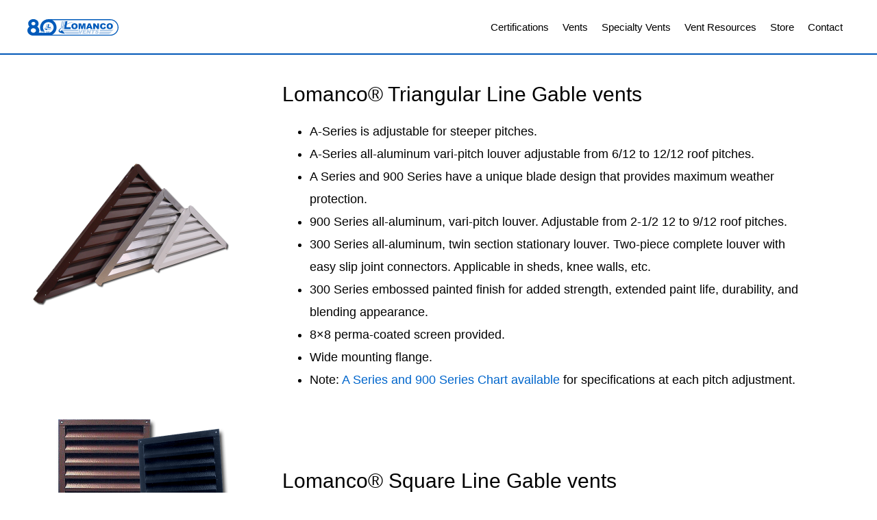

--- FILE ---
content_type: text/html; charset=UTF-8
request_url: https://www.lomanco.com/features-for-tabs/features-gable-vents/
body_size: 15277
content:
<!DOCTYPE html><html lang="en-US"><head ><meta charset="UTF-8" /><meta name="viewport" content="width=device-width, initial-scale=1" /><title>Features Gable Vents</title><meta name='robots' content='max-image-preview:large' /><meta http-equiv="x-dns-prefetch-control" content="on"><link href="https://app.ecwid.com" rel="preconnect" crossorigin /><link href="https://ecomm.events" rel="preconnect" crossorigin /><link href="https://d1q3axnfhmyveb.cloudfront.net" rel="preconnect" crossorigin /><link href="https://dqzrr9k4bjpzk.cloudfront.net" rel="preconnect" crossorigin /><link href="https://d1oxsl77a1kjht.cloudfront.net" rel="preconnect" crossorigin><link rel="prefetch" href="https://app.ecwid.com/script.js?659793&data_platform=wporg&lang=en" as="script"/><link rel="prerender" href="https://www.lomanco.com/store/"/><link rel='dns-prefetch' href='//fonts.googleapis.com' /><link rel='dns-prefetch' href='//unpkg.com' /><link rel='dns-prefetch' href='//cdnjs.cloudflare.com' /><link rel="alternate" type="application/rss+xml" title="Lomanco Vents &raquo; Feed" href="https://www.lomanco.com/feed/" /><link rel="alternate" type="application/rss+xml" title="Lomanco Vents &raquo; Comments Feed" href="https://www.lomanco.com/comments/feed/" /><link rel="alternate" title="oEmbed (JSON)" type="application/json+oembed" href="https://www.lomanco.com/wp-json/oembed/1.0/embed?url=https%3A%2F%2Fwww.lomanco.com%2Ffeatures-for-tabs%2Ffeatures-gable-vents%2F" /><link rel="alternate" title="oEmbed (XML)" type="text/xml+oembed" href="https://www.lomanco.com/wp-json/oembed/1.0/embed?url=https%3A%2F%2Fwww.lomanco.com%2Ffeatures-for-tabs%2Ffeatures-gable-vents%2F&#038;format=xml" /><link rel="canonical" href="https://www.lomanco.com/features-for-tabs/features-gable-vents/" /><style id='wp-img-auto-sizes-contain-inline-css'>img:is([sizes=auto i],[sizes^="auto," i]){contain-intrinsic-size:3000px 1500px}
/*# sourceURL=wp-img-auto-sizes-contain-inline-css */</style><link data-optimized="2" rel="stylesheet" href="https://www.lomanco.com/wp-content/litespeed/css/7a8ea0ecf8b1fda6a4b79f5f553d208e.css?ver=bdeb9" /><style id='wp-block-heading-inline-css'>h1:where(.wp-block-heading).has-background,h2:where(.wp-block-heading).has-background,h3:where(.wp-block-heading).has-background,h4:where(.wp-block-heading).has-background,h5:where(.wp-block-heading).has-background,h6:where(.wp-block-heading).has-background{padding:1.25em 2.375em}h1.has-text-align-left[style*=writing-mode]:where([style*=vertical-lr]),h1.has-text-align-right[style*=writing-mode]:where([style*=vertical-rl]),h2.has-text-align-left[style*=writing-mode]:where([style*=vertical-lr]),h2.has-text-align-right[style*=writing-mode]:where([style*=vertical-rl]),h3.has-text-align-left[style*=writing-mode]:where([style*=vertical-lr]),h3.has-text-align-right[style*=writing-mode]:where([style*=vertical-rl]),h4.has-text-align-left[style*=writing-mode]:where([style*=vertical-lr]),h4.has-text-align-right[style*=writing-mode]:where([style*=vertical-rl]),h5.has-text-align-left[style*=writing-mode]:where([style*=vertical-lr]),h5.has-text-align-right[style*=writing-mode]:where([style*=vertical-rl]),h6.has-text-align-left[style*=writing-mode]:where([style*=vertical-lr]),h6.has-text-align-right[style*=writing-mode]:where([style*=vertical-rl]){rotate:180deg}
/*# sourceURL=https://www.lomanco.com/wp-includes/blocks/heading/style.min.css */</style><style id='wp-block-list-inline-css'>ol,ul{box-sizing:border-box}:root :where(.wp-block-list.has-background){padding:1.25em 2.375em}
/*# sourceURL=https://www.lomanco.com/wp-includes/blocks/list/style.min.css */</style><style id='wp-block-media-text-inline-css'>.wp-block-media-text{box-sizing:border-box;
  /*!rtl:begin:ignore*/direction:ltr;
  /*!rtl:end:ignore*/display:grid;grid-template-columns:50% 1fr;grid-template-rows:auto}.wp-block-media-text.has-media-on-the-right{grid-template-columns:1fr 50%}.wp-block-media-text.is-vertically-aligned-top>.wp-block-media-text__content,.wp-block-media-text.is-vertically-aligned-top>.wp-block-media-text__media{align-self:start}.wp-block-media-text.is-vertically-aligned-center>.wp-block-media-text__content,.wp-block-media-text.is-vertically-aligned-center>.wp-block-media-text__media,.wp-block-media-text>.wp-block-media-text__content,.wp-block-media-text>.wp-block-media-text__media{align-self:center}.wp-block-media-text.is-vertically-aligned-bottom>.wp-block-media-text__content,.wp-block-media-text.is-vertically-aligned-bottom>.wp-block-media-text__media{align-self:end}.wp-block-media-text>.wp-block-media-text__media{
  /*!rtl:begin:ignore*/grid-column:1;grid-row:1;
  /*!rtl:end:ignore*/margin:0}.wp-block-media-text>.wp-block-media-text__content{direction:ltr;
  /*!rtl:begin:ignore*/grid-column:2;grid-row:1;
  /*!rtl:end:ignore*/padding:0 8%;word-break:break-word}.wp-block-media-text.has-media-on-the-right>.wp-block-media-text__media{
  /*!rtl:begin:ignore*/grid-column:2;grid-row:1
  /*!rtl:end:ignore*/}.wp-block-media-text.has-media-on-the-right>.wp-block-media-text__content{
  /*!rtl:begin:ignore*/grid-column:1;grid-row:1
  /*!rtl:end:ignore*/}.wp-block-media-text__media a{display:block}.wp-block-media-text__media img,.wp-block-media-text__media video{height:auto;max-width:unset;vertical-align:middle;width:100%}.wp-block-media-text.is-image-fill>.wp-block-media-text__media{background-size:cover;height:100%;min-height:250px}.wp-block-media-text.is-image-fill>.wp-block-media-text__media>a{display:block;height:100%}.wp-block-media-text.is-image-fill>.wp-block-media-text__media img{height:1px;margin:-1px;overflow:hidden;padding:0;position:absolute;width:1px;clip:rect(0,0,0,0);border:0}.wp-block-media-text.is-image-fill-element>.wp-block-media-text__media{height:100%;min-height:250px}.wp-block-media-text.is-image-fill-element>.wp-block-media-text__media>a{display:block;height:100%}.wp-block-media-text.is-image-fill-element>.wp-block-media-text__media img{height:100%;object-fit:cover;width:100%}@media (max-width:600px){.wp-block-media-text.is-stacked-on-mobile{grid-template-columns:100%!important}.wp-block-media-text.is-stacked-on-mobile>.wp-block-media-text__media{grid-column:1;grid-row:1}.wp-block-media-text.is-stacked-on-mobile>.wp-block-media-text__content{grid-column:1;grid-row:2}}
/*# sourceURL=https://www.lomanco.com/wp-includes/blocks/media-text/style.min.css */</style><style id='global-styles-inline-css'>:root{--wp--preset--aspect-ratio--square: 1;--wp--preset--aspect-ratio--4-3: 4/3;--wp--preset--aspect-ratio--3-4: 3/4;--wp--preset--aspect-ratio--3-2: 3/2;--wp--preset--aspect-ratio--2-3: 2/3;--wp--preset--aspect-ratio--16-9: 16/9;--wp--preset--aspect-ratio--9-16: 9/16;--wp--preset--color--black: #000000;--wp--preset--color--cyan-bluish-gray: #abb8c3;--wp--preset--color--white: #ffffff;--wp--preset--color--pale-pink: #f78da7;--wp--preset--color--vivid-red: #cf2e2e;--wp--preset--color--luminous-vivid-orange: #ff6900;--wp--preset--color--luminous-vivid-amber: #fcb900;--wp--preset--color--light-green-cyan: #7bdcb5;--wp--preset--color--vivid-green-cyan: #00d084;--wp--preset--color--pale-cyan-blue: #8ed1fc;--wp--preset--color--vivid-cyan-blue: #0693e3;--wp--preset--color--vivid-purple: #9b51e0;--wp--preset--color--theme-primary: #0066cc;--wp--preset--color--theme-secondary: #0066cc;--wp--preset--gradient--vivid-cyan-blue-to-vivid-purple: linear-gradient(135deg,rgb(6,147,227) 0%,rgb(155,81,224) 100%);--wp--preset--gradient--light-green-cyan-to-vivid-green-cyan: linear-gradient(135deg,rgb(122,220,180) 0%,rgb(0,208,130) 100%);--wp--preset--gradient--luminous-vivid-amber-to-luminous-vivid-orange: linear-gradient(135deg,rgb(252,185,0) 0%,rgb(255,105,0) 100%);--wp--preset--gradient--luminous-vivid-orange-to-vivid-red: linear-gradient(135deg,rgb(255,105,0) 0%,rgb(207,46,46) 100%);--wp--preset--gradient--very-light-gray-to-cyan-bluish-gray: linear-gradient(135deg,rgb(238,238,238) 0%,rgb(169,184,195) 100%);--wp--preset--gradient--cool-to-warm-spectrum: linear-gradient(135deg,rgb(74,234,220) 0%,rgb(151,120,209) 20%,rgb(207,42,186) 40%,rgb(238,44,130) 60%,rgb(251,105,98) 80%,rgb(254,248,76) 100%);--wp--preset--gradient--blush-light-purple: linear-gradient(135deg,rgb(255,206,236) 0%,rgb(152,150,240) 100%);--wp--preset--gradient--blush-bordeaux: linear-gradient(135deg,rgb(254,205,165) 0%,rgb(254,45,45) 50%,rgb(107,0,62) 100%);--wp--preset--gradient--luminous-dusk: linear-gradient(135deg,rgb(255,203,112) 0%,rgb(199,81,192) 50%,rgb(65,88,208) 100%);--wp--preset--gradient--pale-ocean: linear-gradient(135deg,rgb(255,245,203) 0%,rgb(182,227,212) 50%,rgb(51,167,181) 100%);--wp--preset--gradient--electric-grass: linear-gradient(135deg,rgb(202,248,128) 0%,rgb(113,206,126) 100%);--wp--preset--gradient--midnight: linear-gradient(135deg,rgb(2,3,129) 0%,rgb(40,116,252) 100%);--wp--preset--font-size--small: 14px;--wp--preset--font-size--medium: 20px;--wp--preset--font-size--large: 22px;--wp--preset--font-size--x-large: 42px;--wp--preset--font-size--normal: 18px;--wp--preset--font-size--larger: 26px;--wp--preset--spacing--20: 0.44rem;--wp--preset--spacing--30: 0.67rem;--wp--preset--spacing--40: 1rem;--wp--preset--spacing--50: 1.5rem;--wp--preset--spacing--60: 2.25rem;--wp--preset--spacing--70: 3.38rem;--wp--preset--spacing--80: 5.06rem;--wp--preset--shadow--natural: 6px 6px 9px rgba(0, 0, 0, 0.2);--wp--preset--shadow--deep: 12px 12px 50px rgba(0, 0, 0, 0.4);--wp--preset--shadow--sharp: 6px 6px 0px rgba(0, 0, 0, 0.2);--wp--preset--shadow--outlined: 6px 6px 0px -3px rgb(255, 255, 255), 6px 6px rgb(0, 0, 0);--wp--preset--shadow--crisp: 6px 6px 0px rgb(0, 0, 0);}:where(.is-layout-flex){gap: 0.5em;}:where(.is-layout-grid){gap: 0.5em;}body .is-layout-flex{display: flex;}.is-layout-flex{flex-wrap: wrap;align-items: center;}.is-layout-flex > :is(*, div){margin: 0;}body .is-layout-grid{display: grid;}.is-layout-grid > :is(*, div){margin: 0;}:where(.wp-block-columns.is-layout-flex){gap: 2em;}:where(.wp-block-columns.is-layout-grid){gap: 2em;}:where(.wp-block-post-template.is-layout-flex){gap: 1.25em;}:where(.wp-block-post-template.is-layout-grid){gap: 1.25em;}.has-black-color{color: var(--wp--preset--color--black) !important;}.has-cyan-bluish-gray-color{color: var(--wp--preset--color--cyan-bluish-gray) !important;}.has-white-color{color: var(--wp--preset--color--white) !important;}.has-pale-pink-color{color: var(--wp--preset--color--pale-pink) !important;}.has-vivid-red-color{color: var(--wp--preset--color--vivid-red) !important;}.has-luminous-vivid-orange-color{color: var(--wp--preset--color--luminous-vivid-orange) !important;}.has-luminous-vivid-amber-color{color: var(--wp--preset--color--luminous-vivid-amber) !important;}.has-light-green-cyan-color{color: var(--wp--preset--color--light-green-cyan) !important;}.has-vivid-green-cyan-color{color: var(--wp--preset--color--vivid-green-cyan) !important;}.has-pale-cyan-blue-color{color: var(--wp--preset--color--pale-cyan-blue) !important;}.has-vivid-cyan-blue-color{color: var(--wp--preset--color--vivid-cyan-blue) !important;}.has-vivid-purple-color{color: var(--wp--preset--color--vivid-purple) !important;}.has-black-background-color{background-color: var(--wp--preset--color--black) !important;}.has-cyan-bluish-gray-background-color{background-color: var(--wp--preset--color--cyan-bluish-gray) !important;}.has-white-background-color{background-color: var(--wp--preset--color--white) !important;}.has-pale-pink-background-color{background-color: var(--wp--preset--color--pale-pink) !important;}.has-vivid-red-background-color{background-color: var(--wp--preset--color--vivid-red) !important;}.has-luminous-vivid-orange-background-color{background-color: var(--wp--preset--color--luminous-vivid-orange) !important;}.has-luminous-vivid-amber-background-color{background-color: var(--wp--preset--color--luminous-vivid-amber) !important;}.has-light-green-cyan-background-color{background-color: var(--wp--preset--color--light-green-cyan) !important;}.has-vivid-green-cyan-background-color{background-color: var(--wp--preset--color--vivid-green-cyan) !important;}.has-pale-cyan-blue-background-color{background-color: var(--wp--preset--color--pale-cyan-blue) !important;}.has-vivid-cyan-blue-background-color{background-color: var(--wp--preset--color--vivid-cyan-blue) !important;}.has-vivid-purple-background-color{background-color: var(--wp--preset--color--vivid-purple) !important;}.has-black-border-color{border-color: var(--wp--preset--color--black) !important;}.has-cyan-bluish-gray-border-color{border-color: var(--wp--preset--color--cyan-bluish-gray) !important;}.has-white-border-color{border-color: var(--wp--preset--color--white) !important;}.has-pale-pink-border-color{border-color: var(--wp--preset--color--pale-pink) !important;}.has-vivid-red-border-color{border-color: var(--wp--preset--color--vivid-red) !important;}.has-luminous-vivid-orange-border-color{border-color: var(--wp--preset--color--luminous-vivid-orange) !important;}.has-luminous-vivid-amber-border-color{border-color: var(--wp--preset--color--luminous-vivid-amber) !important;}.has-light-green-cyan-border-color{border-color: var(--wp--preset--color--light-green-cyan) !important;}.has-vivid-green-cyan-border-color{border-color: var(--wp--preset--color--vivid-green-cyan) !important;}.has-pale-cyan-blue-border-color{border-color: var(--wp--preset--color--pale-cyan-blue) !important;}.has-vivid-cyan-blue-border-color{border-color: var(--wp--preset--color--vivid-cyan-blue) !important;}.has-vivid-purple-border-color{border-color: var(--wp--preset--color--vivid-purple) !important;}.has-vivid-cyan-blue-to-vivid-purple-gradient-background{background: var(--wp--preset--gradient--vivid-cyan-blue-to-vivid-purple) !important;}.has-light-green-cyan-to-vivid-green-cyan-gradient-background{background: var(--wp--preset--gradient--light-green-cyan-to-vivid-green-cyan) !important;}.has-luminous-vivid-amber-to-luminous-vivid-orange-gradient-background{background: var(--wp--preset--gradient--luminous-vivid-amber-to-luminous-vivid-orange) !important;}.has-luminous-vivid-orange-to-vivid-red-gradient-background{background: var(--wp--preset--gradient--luminous-vivid-orange-to-vivid-red) !important;}.has-very-light-gray-to-cyan-bluish-gray-gradient-background{background: var(--wp--preset--gradient--very-light-gray-to-cyan-bluish-gray) !important;}.has-cool-to-warm-spectrum-gradient-background{background: var(--wp--preset--gradient--cool-to-warm-spectrum) !important;}.has-blush-light-purple-gradient-background{background: var(--wp--preset--gradient--blush-light-purple) !important;}.has-blush-bordeaux-gradient-background{background: var(--wp--preset--gradient--blush-bordeaux) !important;}.has-luminous-dusk-gradient-background{background: var(--wp--preset--gradient--luminous-dusk) !important;}.has-pale-ocean-gradient-background{background: var(--wp--preset--gradient--pale-ocean) !important;}.has-electric-grass-gradient-background{background: var(--wp--preset--gradient--electric-grass) !important;}.has-midnight-gradient-background{background: var(--wp--preset--gradient--midnight) !important;}.has-small-font-size{font-size: var(--wp--preset--font-size--small) !important;}.has-medium-font-size{font-size: var(--wp--preset--font-size--medium) !important;}.has-large-font-size{font-size: var(--wp--preset--font-size--large) !important;}.has-x-large-font-size{font-size: var(--wp--preset--font-size--x-large) !important;}
/*# sourceURL=global-styles-inline-css */</style><style id='classic-theme-styles-inline-css'>/*! This file is auto-generated */
.wp-block-button__link{color:#fff;background-color:#32373c;border-radius:9999px;box-shadow:none;text-decoration:none;padding:calc(.667em + 2px) calc(1.333em + 2px);font-size:1.125em}.wp-block-file__button{background:#32373c;color:#fff;text-decoration:none}
/*# sourceURL=/wp-includes/css/classic-themes.min.css */</style><link rel='stylesheet' id='monochrome-ionicons-css' href='//unpkg.com/ionicons@4.1.2/dist/css/ionicons.min.css?ver=1.6.1' media='all' /><link rel='stylesheet' id='font-awesome-css' href='https://cdnjs.cloudflare.com/ajax/libs/font-awesome/6.0.0/css/all.min.css?ver=6.9' media='all' /><style id='monochrome-pro-gutenberg-inline-css'>.gb-block-post-grid .gb-post-grid-items .gb-block-post-grid-title a:hover {
	color: #0066cc;
}

.site-container .wp-block-button .wp-block-button__link {
	background-color: #0066cc;
}

.wp-block-button .wp-block-button__link:not(.has-background),
.wp-block-button .wp-block-button__link:not(.has-background):focus,
.wp-block-button .wp-block-button__link:not(.has-background):hover {
	color: #ffffff;
}

.site-container .wp-block-button.is-style-outline .wp-block-button__link {
	color: #0066cc;
}

.site-container .wp-block-button.is-style-outline .wp-block-button__link:focus,
.site-container .wp-block-button.is-style-outline .wp-block-button__link:hover {
	color: #2389ef;
}

.site-container .wp-block-pullquote.is-style-solid-color {
	background-color: #0066cc;
}		.site-container .has-small-font-size {
			font-size: 14px;
		}		.site-container .has-normal-font-size {
			font-size: 18px;
		}		.site-container .has-large-font-size {
			font-size: 22px;
		}		.site-container .has-larger-font-size {
			font-size: 26px;
		}		.site-container .has-theme-primary-color,
		.site-container .wp-block-button .wp-block-button__link.has-theme-primary-color,
		.site-container .wp-block-button.is-style-outline .wp-block-button__link.has-theme-primary-color {
			color: #0066cc;
		}

		.site-container .has-theme-primary-background-color,
		.site-container .wp-block-button .wp-block-button__link.has-theme-primary-background-color,
		.site-container .wp-block-pullquote.is-style-solid-color.has-theme-primary-background-color {
			background-color: #0066cc;
		}		.site-container .has-theme-secondary-color,
		.site-container .wp-block-button .wp-block-button__link.has-theme-secondary-color,
		.site-container .wp-block-button.is-style-outline .wp-block-button__link.has-theme-secondary-color {
			color: #0066cc;
		}

		.site-container .has-theme-secondary-background-color,
		.site-container .wp-block-button .wp-block-button__link.has-theme-secondary-background-color,
		.site-container .wp-block-pullquote.is-style-solid-color.has-theme-secondary-background-color {
			background-color: #0066cc;
		}
/*# sourceURL=monochrome-pro-gutenberg-inline-css */</style> <script type="litespeed/javascript" data-src="https://www.lomanco.com/wp-includes/js/jquery/jquery.min.js" id="jquery-core-js"></script> <script id="ari-fancybox-js-extra" type="litespeed/javascript">var ARI_FANCYBOX={"lightbox":{"animationEffect":"","toolbar":!0,"backFocus":!1,"trapFocus":!1,"youtube":{"autoplay":!1},"video":{"autoStart":!1},"thumbs":{"hideOnClose":!1},"touch":{"vertical":!0,"momentum":!0},"preventCaptionOverlap":!1,"hideScrollbar":!1,"buttons":["slideShow","fullScreen","thumbs","close"],"lang":"custom","i18n":{"custom":{"PREV":"Previous","NEXT":"Next","PLAY_START":"Start slideshow (P)","PLAY_STOP":"Stop slideshow (P)","FULL_SCREEN":"Full screen (F)","THUMBS":"Thumbnails (G)","ZOOM":"Zoom","CLOSE":"Close (Esc)","ERROR":"The requested content cannot be loaded. \u003Cbr/\u003E Please try again later."}}},"convert":{"youtube":{"convert":!0},"pdf":{"internal":{"convert":!1,"viewer":"iframe"}}},"mobile":{},"slideshow":{},"deeplinking":{},"integration":{},"share":{"buttons":{"facebook":{"enabled":!1},"twitter":{"enabled":!1},"gplus":{"enabled":!1},"pinterest":{"enabled":!1},"linkedin":{"enabled":!1},"vk":{"enabled":!1},"email":{"enabled":!1},"download":{"enabled":!1}},"ignoreTypes":["iframe","inline"]},"comments":{"supportedTypes":["image"]},"protect":{},"extra":{},"viewers":{"pdfjs":{"url":"https://www.lomanco.com/wp-content/plugins/ari-fancy-lightbox/assets/pdfjs/web/viewer.html"}},"messages":{"share_facebook_title":"Share on Facebook","share_twitter_title":"Share on Twitter","share_gplus_title":"Share on Google+","share_pinterest_title":"Share on Pinterest","share_linkedin_title":"Share on LinkedIn","share_vk_title":"Share on VK","share_email_title":"Send by e-mail","download_title":"Download","comments":"Comments"}}</script> <link rel="https://api.w.org/" href="https://www.lomanco.com/wp-json/" /><link rel="alternate" title="JSON" type="application/json" href="https://www.lomanco.com/wp-json/wp/v2/pages/677" /><link rel="EditURI" type="application/rsd+xml" title="RSD" href="https://www.lomanco.com/xmlrpc.php?rsd" /><meta name="generator" content="MYOB"><script data-cfasync="false" data-no-optimize="1" type="text/javascript">window.ec = window.ec || Object()
window.ec.config = window.ec.config || Object();
window.ec.config.enable_canonical_urls = true;</script>  <script data-cfasync="false" type="text/javascript">window.ec = window.ec || Object();
            window.ec.config = window.ec.config || Object();
            window.ec.config.store_main_page_url = 'https://www.lomanco.com/store/';</script> <style>.cmplz-hidden {
					display: none !important;
				}</style><style type="text/css">BODY .fancybox-container{z-index:200000}BODY .fancybox-is-open .fancybox-bg{opacity:0.8}BODY .fancybox-bg {background-color:#000000}BODY .fancybox-thumbs {background-color:#ffffff}</style><link rel="icon" href="https://www.lomanco.com/wp-content/uploads/2023/05/Lomanco_Emblem.svg" sizes="32x32" /><link rel="icon" href="https://www.lomanco.com/wp-content/uploads/2023/05/Lomanco_Emblem.svg" sizes="192x192" /><link rel="apple-touch-icon" href="https://www.lomanco.com/wp-content/uploads/2023/05/Lomanco_Emblem.svg" /><meta name="msapplication-TileImage" content="https://www.lomanco.com/wp-content/uploads/2023/05/Lomanco_Emblem.svg" /><style id="wp-custom-css">.site-header {
 border-bottom: 2px solid #0057b8; /* insert the hex color of your brand */
  
}
.clear-filters-button {
    font-size: 14px;
    padding: 10px 20px;
    margin: 1px;
    background-color: #F1F1F1;
    color: black;
    border: 1px solid black;
    text-align: left; /* Add this line to align to the left */
    /* Add any other styling you want */
/*
}
body {
    font-size: 16px;
}
	*/</style></head><body data-cmplz=1 class="wp-singular page-template-default page page-id-677 page-child parent-pageid-634 wp-custom-logo wp-embed-responsive wp-theme-genesis wp-child-theme-monochrome-pro header-full-width full-width-content genesis-title-hidden genesis-breadcrumbs-hidden" itemscope itemtype="https://schema.org/WebPage"><div class="site-container"><ul class="genesis-skip-link"><li><a href="#genesis-nav-primary" class="screen-reader-shortcut"> Skip to primary navigation</a></li><li><a href="#genesis-content" class="screen-reader-shortcut"> Skip to main content</a></li></ul><header class="site-header" itemscope itemtype="https://schema.org/WPHeader"><div class="wrap"><div class="title-area"><a href="https://www.lomanco.com/" class="custom-logo-link" rel="home"><img data-lazyloaded="1" src="[data-uri]" width="1" height="1" data-src="https://www.lomanco.com/wp-content/uploads/2026/01/80_Logo.svg" class="custom-logo" alt="Lomanco Vents" decoding="async" /></a><p class="site-title" itemprop="headline">Lomanco Vents</p><p class="site-description" itemprop="description">Masters in Ventilation.</p></div><nav class="nav-primary" aria-label="Main" itemscope itemtype="https://schema.org/SiteNavigationElement" id="genesis-nav-primary"><div class="wrap"><ul id="menu-main" class="menu genesis-nav-menu menu-primary js-superfish"><li id="menu-item-2324" class="menu-item menu-item-type-post_type menu-item-object-page menu-item-2324"><a href="https://www.lomanco.com/vent-certifications/" itemprop="url"><span itemprop="name">Certifications</span></a></li><li id="menu-item-647" class="menu-item menu-item-type-custom menu-item-object-custom menu-item-has-children menu-item-647"><a href="#" itemprop="url"><span itemprop="name">Vents</span></a><ul class="sub-menu"><li id="menu-item-497" class="menu-item menu-item-type-post_type menu-item-object-page menu-item-497"><a href="https://www.lomanco.com/vents/whirlybirds/" itemprop="url"><span itemprop="name">Turbine Vents</span></a></li><li id="menu-item-683" class="menu-item menu-item-type-post_type menu-item-object-page menu-item-683"><a href="https://www.lomanco.com/vents/ridge-vents/" itemprop="url"><span itemprop="name">Ridge Vents</span></a></li><li id="menu-item-646" class="menu-item menu-item-type-post_type menu-item-object-page menu-item-646"><a href="https://www.lomanco.com/vents/static-roof-vents/" itemprop="url"><span itemprop="name">Static Roof Vents</span></a></li><li id="menu-item-568" class="menu-item menu-item-type-post_type menu-item-object-page menu-item-568"><a href="https://www.lomanco.com/vents/intake-vents/" itemprop="url"><span itemprop="name">Intake Vents</span></a></li><li id="menu-item-589" class="menu-item menu-item-type-post_type menu-item-object-page menu-item-589"><a href="https://www.lomanco.com/vents/power-vents/" itemprop="url"><span itemprop="name">Power Vents</span></a></li><li id="menu-item-588" class="menu-item menu-item-type-post_type menu-item-object-page menu-item-588"><a href="https://www.lomanco.com/vents/solar-vents/" itemprop="url"><span itemprop="name">Solar Vents</span></a></li><li id="menu-item-676" class="menu-item menu-item-type-post_type menu-item-object-page menu-item-676"><a href="https://www.lomanco.com/vents/gable-vents/" itemprop="url"><span itemprop="name">Gable Vents</span></a></li><li id="menu-item-698" class="menu-item menu-item-type-post_type menu-item-object-page menu-item-698"><a href="https://www.lomanco.com/vents/foundations-vents/" itemprop="url"><span itemprop="name">Foundations Vents</span></a></li></ul></li><li id="menu-item-713" class="menu-item menu-item-type-custom menu-item-object-custom menu-item-has-children menu-item-713"><a href="#" itemprop="url"><span itemprop="name">Specialty Vents</span></a><ul class="sub-menu"><li id="menu-item-2669" class="menu-item menu-item-type-post_type menu-item-object-page menu-item-2669"><a href="https://www.lomanco.com/vents/specialty-vents/tile-roof-vents/" itemprop="url"><span itemprop="name">Tile Roof Vents</span></a></li><li id="menu-item-2442" class="menu-item menu-item-type-post_type menu-item-object-page menu-item-2442"><a href="https://www.lomanco.com/vents/kitchen-bath/" itemprop="url"><span itemprop="name">Kitchen &#038; Bath</span></a></li><li id="menu-item-782" class="menu-item menu-item-type-post_type menu-item-object-page menu-item-782"><a href="https://www.lomanco.com/vents/specialty-vents/deckair-vent/" itemprop="url"><span itemprop="name">Deck-Air® Vent</span></a></li><li id="menu-item-773" class="menu-item menu-item-type-post_type menu-item-object-page menu-item-773"><a href="https://www.lomanco.com/vents/powered-crawlspace/" itemprop="url"><span itemprop="name">Powered Crawlspace</span></a></li><li id="menu-item-788" class="menu-item menu-item-type-post_type menu-item-object-page menu-item-788"><a href="https://www.lomanco.com/vents/specialty-vents/exhaust-vent-adapter/" itemprop="url"><span itemprop="name">EVA-34 Hose Adapter</span></a></li><li id="menu-item-755" class="menu-item menu-item-type-post_type menu-item-object-page menu-item-755"><a href="https://www.lomanco.com/vents/specialty-vents/copper-vents/" itemprop="url"><span itemprop="name">Copper Vents</span></a></li><li id="menu-item-735" class="menu-item menu-item-type-post_type menu-item-object-page menu-item-735"><a href="https://www.lomanco.com/vents/specialty-vents/cupola-weather-vanes/" itemprop="url"><span itemprop="name">Cupola &#038; Weather Vanes</span></a></li></ul></li><li id="menu-item-728" class="menu-item menu-item-type-custom menu-item-object-custom menu-item-has-children menu-item-728"><a href="#" itemprop="url"><span itemprop="name">Vent Resources</span></a><ul class="sub-menu"><li id="menu-item-214" class="menu-item menu-item-type-post_type menu-item-object-page menu-item-214"><a href="https://www.lomanco.com/resources/" itemprop="url"><span itemprop="name">Resources</span></a></li><li id="menu-item-633" class="menu-item menu-item-type-custom menu-item-object-custom menu-item-633"><a href="https://ventselector.lomanco.com/" itemprop="url"><span itemprop="name">Vent Calculators</span></a></li><li id="menu-item-2574" class="menu-item menu-item-type-custom menu-item-object-custom menu-item-2574"><a href="https://www.support.lomanco.com/" itemprop="url"><span itemprop="name">Vent Center Support</span></a></li><li id="menu-item-873" class="menu-item menu-item-type-custom menu-item-object-custom menu-item-873"><a target="_blank" href="https://www.support.lomanco.com/kb/index.php" itemprop="url"><span itemprop="name">Knowledgebase</span></a></li><li id="menu-item-874" class="menu-item menu-item-type-custom menu-item-object-custom menu-item-874"><a href="https://forms.lomanco.com/" itemprop="url"><span itemprop="name">Warranty Registration</span></a></li><li id="menu-item-2570" class="menu-item menu-item-type-custom menu-item-object-custom menu-item-2570"><a target="_blank" href="https://www.online.lomanco.com/" title="For Suppliers of Lomanco Products" itemprop="url"><span itemprop="name">Logo Kit &#038; Assets</span></a></li></ul></li><li id="menu-item-315" class="menu-item menu-item-type-ecwid_menu_item menu-item-object-ecwid-store-with-categories menu-item-has-children menu-item-315"><a href="https://www.lomanco.com/store/" itemprop="url"><span itemprop="name">Store</span></a><ul class="sub-menu"><li id="menu-item--1" class="menu-item menu-item-type-post menu-item-object- menu-item--1"><a href="https://www.lomanco.com/store/Power-Vents-Parts-c1513275" itemprop="url"><span itemprop="name">Power Vents Parts</span></a></li><li class="menu-item menu-item-type-post menu-item-object- menu-item--1"><a href="https://www.lomanco.com/store/Solar-Power-Vents-&#038;-Parts-c2483883" itemprop="url"><span itemprop="name">Solar Power Vents &#038; Parts</span></a></li><li class="menu-item menu-item-type-post menu-item-object- menu-item--1"><a href="https://www.lomanco.com/store/Speciality-Vents-c1513278" itemprop="url"><span itemprop="name">Speciality Vents</span></a></li><li class="menu-item menu-item-type-post menu-item-object- menu-item--1"><a href="https://www.lomanco.com/store/Turbine-Accessories-c2514408" itemprop="url"><span itemprop="name">Turbine Accessories</span></a></li></ul></li><li id="menu-item-810" class="menu-item menu-item-type-post_type menu-item-object-page menu-item-has-children menu-item-810"><a href="https://www.lomanco.com/contact-us/" itemprop="url"><span itemprop="name">Contact</span></a><ul class="sub-menu"><li id="menu-item-875" class="menu-item menu-item-type-custom menu-item-object-custom menu-item-875"><a target="_blank" href="https://lomancojobs.com/" itemprop="url"><span itemprop="name">Lomanco Jobs</span></a></li></ul></li></ul></div></nav></div></header><div class="site-inner"><div class="content-sidebar-wrap"><main class="content" id="genesis-content"><article class="post-677 page type-page status-publish entry" aria-label="Features Gable Vents" itemscope itemtype="https://schema.org/CreativeWork"><div class="entry-content" itemprop="text"><div class="wp-block-media-text alignwide is-stacked-on-mobile" style="grid-template-columns:25% auto"><figure class="wp-block-media-text__media"><img data-lazyloaded="1" src="[data-uri]" decoding="async" width="600" height="438" data-src="https://www.lomanco.com/wp-content/uploads/2023/07/gable-collage.png" alt="" class="wp-image-951 size-full" data-srcset="https://www.lomanco.com/wp-content/uploads/2023/07/gable-collage.png 600w, https://www.lomanco.com/wp-content/uploads/2023/07/gable-collage-300x219.png 300w" data-sizes="(max-width: 600px) 100vw, 600px" /></figure><div class="wp-block-media-text__content"><h2 class="wp-block-heading has-text-align-left">Lomanco® Triangular Line Gable vents</h2><ul class="wp-block-list"><li>A-Series is adjustable for steeper pitches.</li><li>A-Series all-aluminum vari-pitch louver adjustable from 6/12 to 12/12 roof pitches.</li><li>A Series and 900 Series have a unique blade design that provides maximum weather protection.</li><li>900 Series all-aluminum, vari-pitch louver. Adjustable from 2-1/2 12 to 9/12 roof pitches.</li><li>300 Series all-aluminum, twin section stationary louver. Two-piece complete louver with easy slip joint connectors. Applicable in sheds, knee walls, etc.</li><li>300 Series embossed painted finish for added strength, extended paint life, durability, and blending appearance.</li><li>8&#215;8 perma-coated screen provided.</li><li>Wide mounting flange.</li><li>Note: <a href="https://media.lomancovents.com/all_access/sales_literature/lo1412_900_series_chart.pdf">A Series and 900 Series Chart available </a>for specifications at each pitch adjustment.</li></ul></div></div><div class="wp-block-media-text alignwide is-stacked-on-mobile" style="grid-template-columns:25% auto"><figure class="wp-block-media-text__media"><img data-lazyloaded="1" src="[data-uri]" decoding="async" width="600" height="686" data-src="https://www.lomanco.com/wp-content/uploads/2023/07/GROUP-150.png" alt="" class="wp-image-953 size-full" data-srcset="https://www.lomanco.com/wp-content/uploads/2023/07/GROUP-150.png 600w, https://www.lomanco.com/wp-content/uploads/2023/07/GROUP-150-262x300.png 262w" data-sizes="(max-width: 600px) 100vw, 600px" /></figure><div class="wp-block-media-text__content"><h2 class="wp-block-heading">Lomanco® Square Line Gable vents</h2><ul class="wp-block-list"><li>All-aluminum construction.</li><li>100 Series used for flush mounting.</li><li>200 Series used for recessed mounting. Ideal for homes with siding or brick.</li><li>100 and 200 offer wide mounting flange.</li></ul></div></div></div></article></main></div></div></div><footer class="site-footer" itemscope itemtype="https://schema.org/WPFooter"><div class="wrap"><p><a class="footer-logo-link" href="https://www.lomanco.com/"><img data-lazyloaded="1" src="[data-uri]" class="footer-logo" data-src="https://www.lomanco.com/wp-content/uploads/2026/01/80_Emblem_Name_B.svg" alt="Lomanco Vents" /></a></p><p><a href="https://www.facebook.com/lomanco"><img data-lazyloaded="1" src="[data-uri]" style="margin:-8px 2px" data-src="/wp-content/uploads/2023/08/icons8-facebook-48.png" width="30" height="30" alt="Facebook"></a>• &#xA9;&nbsp;2005&#x02013;2026 · Lomanco, Inc. •   <a href="http://youtube.com/user/LomancoVents"><img data-lazyloaded="1" src="[data-uri]" style="margin:  -10px 4px" data-src="/wp-content/uploads/2023/08/icons8-youtube-48.png" width="30" height="30" alt="YouTube"></a></p><nav class="nav-secondary" aria-label="Secondary" itemscope itemtype="https://schema.org/SiteNavigationElement"><div class="wrap"><ul id="menu-header-menu" class="menu genesis-nav-menu menu-secondary js-superfish"><li id="menu-item-245" class="menu-item menu-item-type-post_type menu-item-object-page menu-item-home menu-item-245"><a href="https://www.lomanco.com/" itemprop="url"><span itemprop="name">Home</span></a></li><li id="menu-item-2130" class="menu-item menu-item-type-post_type menu-item-object-page menu-item-2130"><a href="https://www.lomanco.com/lomanco-timeline/" itemprop="url"><span itemprop="name">About Us</span></a></li><li id="menu-item-1198" class="menu-item menu-item-type-custom menu-item-object-custom menu-item-1198"><a href="https://www.amm.lomanco.com/" itemprop="url"><span itemprop="name">AMM Login</span></a></li><li id="menu-item-1199" class="menu-item menu-item-type-custom menu-item-object-custom menu-item-1199"><a href="https://forms.lomanco.com/index.php/staff-login" itemprop="url"><span itemprop="name">Staff Login</span></a></li><li id="menu-item-247" class="menu-item menu-item-type-post_type menu-item-object-page menu-item-247"><a href="https://www.lomanco.com/contact-us/" itemprop="url"><span itemprop="name">Contact</span></a></li></ul></div></nav></div></footer><script type="speculationrules">{"prefetch":[{"source":"document","where":{"and":[{"href_matches":"/*"},{"not":{"href_matches":["/wp-*.php","/wp-admin/*","/wp-content/uploads/*","/wp-content/*","/wp-content/plugins/*","/wp-content/themes/monochrome-pro/*","/wp-content/themes/genesis/*","/*\\?(.+)"]}},{"not":{"selector_matches":"a[rel~=\"nofollow\"]"}},{"not":{"selector_matches":".no-prefetch, .no-prefetch a"}}]},"eagerness":"conservative"}]}</script> <div id="cmplz-cookiebanner-container"><div class="cmplz-cookiebanner cmplz-hidden banner-1 banner-a optout cmplz-bottom-right cmplz-categories-type-view-preferences" aria-modal="true" data-nosnippet="true" role="dialog" aria-live="polite" aria-labelledby="cmplz-header-1-optout" aria-describedby="cmplz-message-1-optout"><div class="cmplz-header"><div class="cmplz-logo"><a href="https://www.lomanco.com/" class="custom-logo-link" rel="home"><img data-lazyloaded="1" src="[data-uri]" width="1" height="1" data-src="https://www.lomanco.com/wp-content/uploads/2026/01/80_Logo.svg" class="custom-logo" alt="Lomanco Vents" decoding="async" /></a></div><div class="cmplz-title" id="cmplz-header-1-optout">Manage Consent</div><div class="cmplz-close" tabindex="0" role="button" aria-label="Close dialog">
<svg aria-hidden="true" focusable="false" data-prefix="fas" data-icon="times" class="svg-inline--fa fa-times fa-w-11" role="img" xmlns="http://www.w3.org/2000/svg" viewBox="0 0 352 512"><path fill="currentColor" d="M242.72 256l100.07-100.07c12.28-12.28 12.28-32.19 0-44.48l-22.24-22.24c-12.28-12.28-32.19-12.28-44.48 0L176 189.28 75.93 89.21c-12.28-12.28-32.19-12.28-44.48 0L9.21 111.45c-12.28 12.28-12.28 32.19 0 44.48L109.28 256 9.21 356.07c-12.28 12.28-12.28 32.19 0 44.48l22.24 22.24c12.28 12.28 32.2 12.28 44.48 0L176 322.72l100.07 100.07c12.28 12.28 32.2 12.28 44.48 0l22.24-22.24c12.28-12.28 12.28-32.19 0-44.48L242.72 256z"></path></svg></div></div><div class="cmplz-divider cmplz-divider-header"></div><div class="cmplz-body"><div class="cmplz-message" id="cmplz-message-1-optout">To provide the best experiences, we use technologies like cookies to store and/or access device information. Consenting to these technologies will allow us to process data such as browsing behavior or unique IDs on this site. Not consenting or withdrawing consent, may adversely affect certain features and functions.</div><div class="cmplz-categories">
<details class="cmplz-category cmplz-functional" >
<summary>
<span class="cmplz-category-header">
<span class="cmplz-category-title">Functional</span>
<span class='cmplz-always-active'>
<span class="cmplz-banner-checkbox">
<input type="checkbox"
id="cmplz-functional-optout"
data-category="cmplz_functional"
class="cmplz-consent-checkbox cmplz-functional"
size="40"
value="1"/>
<label class="cmplz-label" for="cmplz-functional-optout"><span class="screen-reader-text">Functional</span></label>
</span>
Always active							</span>
<span class="cmplz-icon cmplz-open">
<svg xmlns="http://www.w3.org/2000/svg" viewBox="0 0 448 512"  height="18" ><path d="M224 416c-8.188 0-16.38-3.125-22.62-9.375l-192-192c-12.5-12.5-12.5-32.75 0-45.25s32.75-12.5 45.25 0L224 338.8l169.4-169.4c12.5-12.5 32.75-12.5 45.25 0s12.5 32.75 0 45.25l-192 192C240.4 412.9 232.2 416 224 416z"/></svg>
</span>
</span>
</summary><div class="cmplz-description">
<span class="cmplz-description-functional">The technical storage or access is strictly necessary for the legitimate purpose of enabling the use of a specific service explicitly requested by the subscriber or user, or for the sole purpose of carrying out the transmission of a communication over an electronic communications network.</span></div>
</details><details class="cmplz-category cmplz-preferences" >
<summary>
<span class="cmplz-category-header">
<span class="cmplz-category-title">Preferences</span>
<span class="cmplz-banner-checkbox">
<input type="checkbox"
id="cmplz-preferences-optout"
data-category="cmplz_preferences"
class="cmplz-consent-checkbox cmplz-preferences"
size="40"
value="1"/>
<label class="cmplz-label" for="cmplz-preferences-optout"><span class="screen-reader-text">Preferences</span></label>
</span>
<span class="cmplz-icon cmplz-open">
<svg xmlns="http://www.w3.org/2000/svg" viewBox="0 0 448 512"  height="18" ><path d="M224 416c-8.188 0-16.38-3.125-22.62-9.375l-192-192c-12.5-12.5-12.5-32.75 0-45.25s32.75-12.5 45.25 0L224 338.8l169.4-169.4c12.5-12.5 32.75-12.5 45.25 0s12.5 32.75 0 45.25l-192 192C240.4 412.9 232.2 416 224 416z"/></svg>
</span>
</span>
</summary><div class="cmplz-description">
<span class="cmplz-description-preferences">The technical storage or access is necessary for the legitimate purpose of storing preferences that are not requested by the subscriber or user.</span></div>
</details><details class="cmplz-category cmplz-statistics" >
<summary>
<span class="cmplz-category-header">
<span class="cmplz-category-title">Statistics</span>
<span class="cmplz-banner-checkbox">
<input type="checkbox"
id="cmplz-statistics-optout"
data-category="cmplz_statistics"
class="cmplz-consent-checkbox cmplz-statistics"
size="40"
value="1"/>
<label class="cmplz-label" for="cmplz-statistics-optout"><span class="screen-reader-text">Statistics</span></label>
</span>
<span class="cmplz-icon cmplz-open">
<svg xmlns="http://www.w3.org/2000/svg" viewBox="0 0 448 512"  height="18" ><path d="M224 416c-8.188 0-16.38-3.125-22.62-9.375l-192-192c-12.5-12.5-12.5-32.75 0-45.25s32.75-12.5 45.25 0L224 338.8l169.4-169.4c12.5-12.5 32.75-12.5 45.25 0s12.5 32.75 0 45.25l-192 192C240.4 412.9 232.2 416 224 416z"/></svg>
</span>
</span>
</summary><div class="cmplz-description">
<span class="cmplz-description-statistics">The technical storage or access that is used exclusively for statistical purposes.</span>
<span class="cmplz-description-statistics-anonymous">The technical storage or access that is used exclusively for anonymous statistical purposes. Without a subpoena, voluntary compliance on the part of your Internet Service Provider, or additional records from a third party, information stored or retrieved for this purpose alone cannot usually be used to identify you.</span></div>
</details>
<details class="cmplz-category cmplz-marketing" >
<summary>
<span class="cmplz-category-header">
<span class="cmplz-category-title">Marketing</span>
<span class="cmplz-banner-checkbox">
<input type="checkbox"
id="cmplz-marketing-optout"
data-category="cmplz_marketing"
class="cmplz-consent-checkbox cmplz-marketing"
size="40"
value="1"/>
<label class="cmplz-label" for="cmplz-marketing-optout"><span class="screen-reader-text">Marketing</span></label>
</span>
<span class="cmplz-icon cmplz-open">
<svg xmlns="http://www.w3.org/2000/svg" viewBox="0 0 448 512"  height="18" ><path d="M224 416c-8.188 0-16.38-3.125-22.62-9.375l-192-192c-12.5-12.5-12.5-32.75 0-45.25s32.75-12.5 45.25 0L224 338.8l169.4-169.4c12.5-12.5 32.75-12.5 45.25 0s12.5 32.75 0 45.25l-192 192C240.4 412.9 232.2 416 224 416z"/></svg>
</span>
</span>
</summary><div class="cmplz-description">
<span class="cmplz-description-marketing">The technical storage or access is required to create user profiles to send advertising, or to track the user on a website or across several websites for similar marketing purposes.</span></div>
</details></div></div><div class="cmplz-links cmplz-information"><ul><li><a class="cmplz-link cmplz-manage-options cookie-statement" href="#" data-relative_url="#cmplz-manage-consent-container">Manage options</a></li><li><a class="cmplz-link cmplz-manage-third-parties cookie-statement" href="#" data-relative_url="#cmplz-cookies-overview">Manage services</a></li><li><a class="cmplz-link cmplz-manage-vendors tcf cookie-statement" href="#" data-relative_url="#cmplz-tcf-wrapper">Manage {vendor_count} vendors</a></li><li><a class="cmplz-link cmplz-external cmplz-read-more-purposes tcf" target="_blank" rel="noopener noreferrer nofollow" href="https://cookiedatabase.org/tcf/purposes/" aria-label="Read more about TCF purposes on Cookie Database">Read more about these purposes</a></li></ul></div><div class="cmplz-divider cmplz-footer"></div><div class="cmplz-buttons">
<button class="cmplz-btn cmplz-accept">Accept</button>
<button class="cmplz-btn cmplz-deny">Deny</button>
<button class="cmplz-btn cmplz-view-preferences">View preferences</button>
<button class="cmplz-btn cmplz-save-preferences">Save preferences</button>
<a class="cmplz-btn cmplz-manage-options tcf cookie-statement" href="#" data-relative_url="#cmplz-manage-consent-container">View preferences</a></div><div class="cmplz-documents cmplz-links"><ul><li><a class="cmplz-link cookie-statement" href="#" data-relative_url="">{title}</a></li><li><a class="cmplz-link privacy-statement" href="#" data-relative_url="">{title}</a></li><li><a class="cmplz-link impressum" href="#" data-relative_url="">{title}</a></li></ul></div></div></div><div id="cmplz-manage-consent" data-nosnippet="true"><button class="cmplz-btn cmplz-hidden cmplz-manage-consent manage-consent-1">Manage consent</button></div> <script type="litespeed/javascript">function genesisBlocksShare(url,title,w,h){var left=(window.innerWidth/2)-(w/2);var top=(window.innerHeight/2)-(h/2);return window.open(url,title,'toolbar=no, location=no, directories=no, status=no, menubar=no, scrollbars=no, resizable=no, copyhistory=no, width=600, height=600, top='+top+', left='+left)}</script> <script type="litespeed/javascript">document.addEventListener("DOMContentLiteSpeedLoaded",function(){var links=document.querySelectorAll(".dynamicVideoLink");function cleanYouTubeURL(url){if(!url)return"";return url.replace(/([?&])autoplay=1|mute=1/g,"").replace(/[?&]+$/,"")}
function updateVideoLinks(){var screenWidth=window.innerWidth;var screenHeight=window.innerHeight;var isPortrait=screenHeight>screenWidth;links.forEach(function(link){var horizontalVideo=cleanYouTubeURL(link.getAttribute("data-horizontal"));var verticalVideo=cleanYouTubeURL(link.getAttribute("data-vertical"));link.href=isPortrait?verticalVideo:horizontalVideo})}
updateVideoLinks();window.addEventListener("resize",updateVideoLinks);window.addEventListener("orientationchange",updateVideoLinks);window.addEventListener("load",updateVideoLinks)})</script> <script id="ecwid-frontend-js-js-extra" type="litespeed/javascript">var ecwidParams={"useJsApiToOpenStoreCategoriesPages":"","storeId":"659793"}</script> <script id="monochrome-responsive-menu-js-extra" type="litespeed/javascript">var genesis_responsive_menu={"mainMenu":"Menu","menuIconClass":"ionicons-before ion-ios-menu","subMenu":"Submenu","subMenuIconClass":"ionicons-before ion-ios-arrow-down","menuClasses":{"combine":[],"others":[".nav-primary"]}}</script> <script id="cmplz-cookiebanner-js-extra" type="litespeed/javascript">var complianz={"prefix":"cmplz_","user_banner_id":"1","set_cookies":[],"block_ajax_content":"0","banner_version":"18","version":"7.4.4.2","store_consent":"","do_not_track_enabled":"","consenttype":"optout","region":"us","geoip":"","dismiss_timeout":"","disable_cookiebanner":"","soft_cookiewall":"","dismiss_on_scroll":"","cookie_expiry":"365","url":"https://www.lomanco.com/wp-json/complianz/v1/","locale":"lang=en&locale=en_US","set_cookies_on_root":"0","cookie_domain":"","current_policy_id":"33","cookie_path":"/","categories":{"statistics":"statistics","marketing":"marketing"},"tcf_active":"","placeholdertext":"Click to accept {category} cookies and enable this content","css_file":"https://www.lomanco.com/wp-content/uploads/complianz/css/banner-{banner_id}-{type}.css?v=18","page_links":{"us":{"cookie-statement":{"title":"Privacy Policy","url":"https://www.lomanco.com/privacy-policy/"},"privacy-statement":{"title":"Privacy Policy","url":"https://www.lomanco.com/privacy-policy/"},"impressum":{"title":"Privacy Policy","url":"https://www.lomanco.com/privacy-policy/"}},"eu":{"impressum":{"title":"Privacy Policy","url":"https://www.lomanco.com/privacy-policy/"}},"uk":{"impressum":{"title":"Privacy Policy","url":"https://www.lomanco.com/privacy-policy/"}},"ca":{"impressum":{"title":"Privacy Policy","url":"https://www.lomanco.com/privacy-policy/"}},"au":{"impressum":{"title":"Privacy Policy","url":"https://www.lomanco.com/privacy-policy/"}},"za":{"impressum":{"title":"Privacy Policy","url":"https://www.lomanco.com/privacy-policy/"}},"br":{"impressum":{"title":"Privacy Policy","url":"https://www.lomanco.com/privacy-policy/"}}},"tm_categories":"","forceEnableStats":"","preview":"","clean_cookies":"","aria_label":"Click to accept {category} cookies and enable this content"}</script>  <script type="text/plain"							data-category="statistics">window['gtag_enable_tcf_support'] = false;
window.dataLayer = window.dataLayer || [];
function gtag(){dataLayer.push(arguments);}
gtag('js', new Date());
gtag('config', '', {
	cookie_flags:'secure;samesite=none',
	'anonymize_ip': true
});</script><script data-no-optimize="1">window.lazyLoadOptions=Object.assign({},{threshold:300},window.lazyLoadOptions||{});!function(t,e){"object"==typeof exports&&"undefined"!=typeof module?module.exports=e():"function"==typeof define&&define.amd?define(e):(t="undefined"!=typeof globalThis?globalThis:t||self).LazyLoad=e()}(this,function(){"use strict";function e(){return(e=Object.assign||function(t){for(var e=1;e<arguments.length;e++){var n,a=arguments[e];for(n in a)Object.prototype.hasOwnProperty.call(a,n)&&(t[n]=a[n])}return t}).apply(this,arguments)}function o(t){return e({},at,t)}function l(t,e){return t.getAttribute(gt+e)}function c(t){return l(t,vt)}function s(t,e){return function(t,e,n){e=gt+e;null!==n?t.setAttribute(e,n):t.removeAttribute(e)}(t,vt,e)}function i(t){return s(t,null),0}function r(t){return null===c(t)}function u(t){return c(t)===_t}function d(t,e,n,a){t&&(void 0===a?void 0===n?t(e):t(e,n):t(e,n,a))}function f(t,e){et?t.classList.add(e):t.className+=(t.className?" ":"")+e}function _(t,e){et?t.classList.remove(e):t.className=t.className.replace(new RegExp("(^|\\s+)"+e+"(\\s+|$)")," ").replace(/^\s+/,"").replace(/\s+$/,"")}function g(t){return t.llTempImage}function v(t,e){!e||(e=e._observer)&&e.unobserve(t)}function b(t,e){t&&(t.loadingCount+=e)}function p(t,e){t&&(t.toLoadCount=e)}function n(t){for(var e,n=[],a=0;e=t.children[a];a+=1)"SOURCE"===e.tagName&&n.push(e);return n}function h(t,e){(t=t.parentNode)&&"PICTURE"===t.tagName&&n(t).forEach(e)}function a(t,e){n(t).forEach(e)}function m(t){return!!t[lt]}function E(t){return t[lt]}function I(t){return delete t[lt]}function y(e,t){var n;m(e)||(n={},t.forEach(function(t){n[t]=e.getAttribute(t)}),e[lt]=n)}function L(a,t){var o;m(a)&&(o=E(a),t.forEach(function(t){var e,n;e=a,(t=o[n=t])?e.setAttribute(n,t):e.removeAttribute(n)}))}function k(t,e,n){f(t,e.class_loading),s(t,st),n&&(b(n,1),d(e.callback_loading,t,n))}function A(t,e,n){n&&t.setAttribute(e,n)}function O(t,e){A(t,rt,l(t,e.data_sizes)),A(t,it,l(t,e.data_srcset)),A(t,ot,l(t,e.data_src))}function w(t,e,n){var a=l(t,e.data_bg_multi),o=l(t,e.data_bg_multi_hidpi);(a=nt&&o?o:a)&&(t.style.backgroundImage=a,n=n,f(t=t,(e=e).class_applied),s(t,dt),n&&(e.unobserve_completed&&v(t,e),d(e.callback_applied,t,n)))}function x(t,e){!e||0<e.loadingCount||0<e.toLoadCount||d(t.callback_finish,e)}function M(t,e,n){t.addEventListener(e,n),t.llEvLisnrs[e]=n}function N(t){return!!t.llEvLisnrs}function z(t){if(N(t)){var e,n,a=t.llEvLisnrs;for(e in a){var o=a[e];n=e,o=o,t.removeEventListener(n,o)}delete t.llEvLisnrs}}function C(t,e,n){var a;delete t.llTempImage,b(n,-1),(a=n)&&--a.toLoadCount,_(t,e.class_loading),e.unobserve_completed&&v(t,n)}function R(i,r,c){var l=g(i)||i;N(l)||function(t,e,n){N(t)||(t.llEvLisnrs={});var a="VIDEO"===t.tagName?"loadeddata":"load";M(t,a,e),M(t,"error",n)}(l,function(t){var e,n,a,o;n=r,a=c,o=u(e=i),C(e,n,a),f(e,n.class_loaded),s(e,ut),d(n.callback_loaded,e,a),o||x(n,a),z(l)},function(t){var e,n,a,o;n=r,a=c,o=u(e=i),C(e,n,a),f(e,n.class_error),s(e,ft),d(n.callback_error,e,a),o||x(n,a),z(l)})}function T(t,e,n){var a,o,i,r,c;t.llTempImage=document.createElement("IMG"),R(t,e,n),m(c=t)||(c[lt]={backgroundImage:c.style.backgroundImage}),i=n,r=l(a=t,(o=e).data_bg),c=l(a,o.data_bg_hidpi),(r=nt&&c?c:r)&&(a.style.backgroundImage='url("'.concat(r,'")'),g(a).setAttribute(ot,r),k(a,o,i)),w(t,e,n)}function G(t,e,n){var a;R(t,e,n),a=e,e=n,(t=Et[(n=t).tagName])&&(t(n,a),k(n,a,e))}function D(t,e,n){var a;a=t,(-1<It.indexOf(a.tagName)?G:T)(t,e,n)}function S(t,e,n){var a;t.setAttribute("loading","lazy"),R(t,e,n),a=e,(e=Et[(n=t).tagName])&&e(n,a),s(t,_t)}function V(t){t.removeAttribute(ot),t.removeAttribute(it),t.removeAttribute(rt)}function j(t){h(t,function(t){L(t,mt)}),L(t,mt)}function F(t){var e;(e=yt[t.tagName])?e(t):m(e=t)&&(t=E(e),e.style.backgroundImage=t.backgroundImage)}function P(t,e){var n;F(t),n=e,r(e=t)||u(e)||(_(e,n.class_entered),_(e,n.class_exited),_(e,n.class_applied),_(e,n.class_loading),_(e,n.class_loaded),_(e,n.class_error)),i(t),I(t)}function U(t,e,n,a){var o;n.cancel_on_exit&&(c(t)!==st||"IMG"===t.tagName&&(z(t),h(o=t,function(t){V(t)}),V(o),j(t),_(t,n.class_loading),b(a,-1),i(t),d(n.callback_cancel,t,e,a)))}function $(t,e,n,a){var o,i,r=(i=t,0<=bt.indexOf(c(i)));s(t,"entered"),f(t,n.class_entered),_(t,n.class_exited),o=t,i=a,n.unobserve_entered&&v(o,i),d(n.callback_enter,t,e,a),r||D(t,n,a)}function q(t){return t.use_native&&"loading"in HTMLImageElement.prototype}function H(t,o,i){t.forEach(function(t){return(a=t).isIntersecting||0<a.intersectionRatio?$(t.target,t,o,i):(e=t.target,n=t,a=o,t=i,void(r(e)||(f(e,a.class_exited),U(e,n,a,t),d(a.callback_exit,e,n,t))));var e,n,a})}function B(e,n){var t;tt&&!q(e)&&(n._observer=new IntersectionObserver(function(t){H(t,e,n)},{root:(t=e).container===document?null:t.container,rootMargin:t.thresholds||t.threshold+"px"}))}function J(t){return Array.prototype.slice.call(t)}function K(t){return t.container.querySelectorAll(t.elements_selector)}function Q(t){return c(t)===ft}function W(t,e){return e=t||K(e),J(e).filter(r)}function X(e,t){var n;(n=K(e),J(n).filter(Q)).forEach(function(t){_(t,e.class_error),i(t)}),t.update()}function t(t,e){var n,a,t=o(t);this._settings=t,this.loadingCount=0,B(t,this),n=t,a=this,Y&&window.addEventListener("online",function(){X(n,a)}),this.update(e)}var Y="undefined"!=typeof window,Z=Y&&!("onscroll"in window)||"undefined"!=typeof navigator&&/(gle|ing|ro)bot|crawl|spider/i.test(navigator.userAgent),tt=Y&&"IntersectionObserver"in window,et=Y&&"classList"in document.createElement("p"),nt=Y&&1<window.devicePixelRatio,at={elements_selector:".lazy",container:Z||Y?document:null,threshold:300,thresholds:null,data_src:"src",data_srcset:"srcset",data_sizes:"sizes",data_bg:"bg",data_bg_hidpi:"bg-hidpi",data_bg_multi:"bg-multi",data_bg_multi_hidpi:"bg-multi-hidpi",data_poster:"poster",class_applied:"applied",class_loading:"litespeed-loading",class_loaded:"litespeed-loaded",class_error:"error",class_entered:"entered",class_exited:"exited",unobserve_completed:!0,unobserve_entered:!1,cancel_on_exit:!0,callback_enter:null,callback_exit:null,callback_applied:null,callback_loading:null,callback_loaded:null,callback_error:null,callback_finish:null,callback_cancel:null,use_native:!1},ot="src",it="srcset",rt="sizes",ct="poster",lt="llOriginalAttrs",st="loading",ut="loaded",dt="applied",ft="error",_t="native",gt="data-",vt="ll-status",bt=[st,ut,dt,ft],pt=[ot],ht=[ot,ct],mt=[ot,it,rt],Et={IMG:function(t,e){h(t,function(t){y(t,mt),O(t,e)}),y(t,mt),O(t,e)},IFRAME:function(t,e){y(t,pt),A(t,ot,l(t,e.data_src))},VIDEO:function(t,e){a(t,function(t){y(t,pt),A(t,ot,l(t,e.data_src))}),y(t,ht),A(t,ct,l(t,e.data_poster)),A(t,ot,l(t,e.data_src)),t.load()}},It=["IMG","IFRAME","VIDEO"],yt={IMG:j,IFRAME:function(t){L(t,pt)},VIDEO:function(t){a(t,function(t){L(t,pt)}),L(t,ht),t.load()}},Lt=["IMG","IFRAME","VIDEO"];return t.prototype={update:function(t){var e,n,a,o=this._settings,i=W(t,o);{if(p(this,i.length),!Z&&tt)return q(o)?(e=o,n=this,i.forEach(function(t){-1!==Lt.indexOf(t.tagName)&&S(t,e,n)}),void p(n,0)):(t=this._observer,o=i,t.disconnect(),a=t,void o.forEach(function(t){a.observe(t)}));this.loadAll(i)}},destroy:function(){this._observer&&this._observer.disconnect(),K(this._settings).forEach(function(t){I(t)}),delete this._observer,delete this._settings,delete this.loadingCount,delete this.toLoadCount},loadAll:function(t){var e=this,n=this._settings;W(t,n).forEach(function(t){v(t,e),D(t,n,e)})},restoreAll:function(){var e=this._settings;K(e).forEach(function(t){P(t,e)})}},t.load=function(t,e){e=o(e);D(t,e)},t.resetStatus=function(t){i(t)},t}),function(t,e){"use strict";function n(){e.body.classList.add("litespeed_lazyloaded")}function a(){console.log("[LiteSpeed] Start Lazy Load"),o=new LazyLoad(Object.assign({},t.lazyLoadOptions||{},{elements_selector:"[data-lazyloaded]",callback_finish:n})),i=function(){o.update()},t.MutationObserver&&new MutationObserver(i).observe(e.documentElement,{childList:!0,subtree:!0,attributes:!0})}var o,i;t.addEventListener?t.addEventListener("load",a,!1):t.attachEvent("onload",a)}(window,document);</script><script data-no-optimize="1">window.litespeed_ui_events=window.litespeed_ui_events||["mouseover","click","keydown","wheel","touchmove","touchstart"];var urlCreator=window.URL||window.webkitURL;function litespeed_load_delayed_js_force(){console.log("[LiteSpeed] Start Load JS Delayed"),litespeed_ui_events.forEach(e=>{window.removeEventListener(e,litespeed_load_delayed_js_force,{passive:!0})}),document.querySelectorAll("iframe[data-litespeed-src]").forEach(e=>{e.setAttribute("src",e.getAttribute("data-litespeed-src"))}),"loading"==document.readyState?window.addEventListener("DOMContentLoaded",litespeed_load_delayed_js):litespeed_load_delayed_js()}litespeed_ui_events.forEach(e=>{window.addEventListener(e,litespeed_load_delayed_js_force,{passive:!0})});async function litespeed_load_delayed_js(){let t=[];for(var d in document.querySelectorAll('script[type="litespeed/javascript"]').forEach(e=>{t.push(e)}),t)await new Promise(e=>litespeed_load_one(t[d],e));document.dispatchEvent(new Event("DOMContentLiteSpeedLoaded")),window.dispatchEvent(new Event("DOMContentLiteSpeedLoaded"))}function litespeed_load_one(t,e){console.log("[LiteSpeed] Load ",t);var d=document.createElement("script");d.addEventListener("load",e),d.addEventListener("error",e),t.getAttributeNames().forEach(e=>{"type"!=e&&d.setAttribute("data-src"==e?"src":e,t.getAttribute(e))});let a=!(d.type="text/javascript");!d.src&&t.textContent&&(d.src=litespeed_inline2src(t.textContent),a=!0),t.after(d),t.remove(),a&&e()}function litespeed_inline2src(t){try{var d=urlCreator.createObjectURL(new Blob([t.replace(/^(?:<!--)?(.*?)(?:-->)?$/gm,"$1")],{type:"text/javascript"}))}catch(e){d="data:text/javascript;base64,"+btoa(t.replace(/^(?:<!--)?(.*?)(?:-->)?$/gm,"$1"))}return d}</script><script data-no-optimize="1">var litespeed_vary=document.cookie.replace(/(?:(?:^|.*;\s*)_lscache_vary\s*\=\s*([^;]*).*$)|^.*$/,"");litespeed_vary||fetch("/wp-content/plugins/litespeed-cache/guest.vary.php",{method:"POST",cache:"no-cache",redirect:"follow"}).then(e=>e.json()).then(e=>{console.log(e),e.hasOwnProperty("reload")&&"yes"==e.reload&&(sessionStorage.setItem("litespeed_docref",document.referrer),window.location.reload(!0))});</script><script data-optimized="1" type="litespeed/javascript" data-src="https://www.lomanco.com/wp-content/litespeed/js/ebf0dd8d61dc603c71d0c29104f6044a.js?ver=bdeb9"></script></body></html>
<!-- Page optimized by LiteSpeed Cache @2026-01-20 19:55:49 -->

<!-- Page cached by LiteSpeed Cache 7.7 on 2026-01-20 19:55:48 -->
<!-- Guest Mode -->
<!-- QUIC.cloud UCSS in queue -->

--- FILE ---
content_type: image/svg+xml
request_url: https://www.lomanco.com/wp-content/uploads/2026/01/80_Emblem_Name_B.svg
body_size: 3017
content:
<?xml version="1.0" encoding="utf-8"?>
<!-- Generator: Adobe Illustrator 28.5.0, SVG Export Plug-In . SVG Version: 9.03 Build 54727)  -->
<svg version="1.1" id="Layer_1" xmlns="http://www.w3.org/2000/svg" xmlns:xlink="http://www.w3.org/1999/xlink" x="0px" y="0px"
	 viewBox="0 0 432 245.51" style="enable-background:new 0 0 432 245.51;" xml:space="preserve">
<style type="text/css">
	.st0{fill:#005ABA;}
	.st1{fill:#ABC8E7;}
	.st2{fill:#FFFFFF;}
</style>
<g>
	<path class="st0" d="M278.82,136.76c0,0,0.55,1.97,4.05,5.92c3.33,3.76,6.36,5.24,6.36,5.24s2.79,5.3,6.12,9.74
		c2.99,3.99,7.82,6.86,7.82,6.86s-66.02-2.71-41.51-31.27c26.53-30.9,100.59-62.24,101.52-49.26c0,0-0.93-4.21-14.09-0.16
		c-3.81,1.17-8.5,2.88-14.63,5.3c-35.68,14.1-82.26,48.22-68.71,56.99C265.76,146.13,272.71,150.15,278.82,136.76"/>
	<polygon class="st0" points="347.09,117.36 344.65,131.53 296.54,131.53 306.65,73.53 321.52,73.53 313.77,117.36 	"/>
	<path class="st1" d="M289.29,73.53l-9.94,58c-2.63-2.36-4.54-5.58-5.37-9.22c-0.61-2.39-0.9-4.87-0.93-7.29
		c-0.02-3.27,0.35-6.29,0.89-9.43l5.43-32.05H289.29z"/>
	<polygon class="st1" points="283.22,131.53 293.16,73.53 303.01,73.53 292.99,131.53 	"/>
	<path class="st1" d="M348.98,136.58h-55.31c-4.43,0-8.93-0.51-12.75-2.87c4.82,8.94,13.18,14.52,22.11,14.52h36.6
		c8.93,0,17.29-5.57,22.11-14.52C357.9,136.07,353.41,136.58,348.98,136.58"/>
	<path class="st1" d="M335.91,152.87H305.4c-4.43,0-8.93-0.51-12.75-2.87c4.82,8.94,13.18,14.52,22.11,14.52h11.8
		c8.93,0,17.29-5.57,22.11-14.52C344.84,152.37,340.35,152.88,335.91,152.87"/>
</g>
<path class="st0" d="M418.32,67.77c-11.46-22.46-28.54-39.61-50.73-51.6c-19.15-10.34-39.69-14.9-61.38-14.35
	c-16.67,0.42-32.65,4.09-47.69,11.34c-33.3,16.05-55.32,41.85-65.85,77.28c-4.94,16.64-5.73,33.64-3.31,50.82
	c1.67,11.87,5.12,23.17,10.14,34.04c0.72,1.57,1.59,2.15,3.33,2.14c15.51-0.06,31.01-0.03,46.52-0.03c0.77,0,1.53,0,2.92,0
	c-0.95-1.19-1.46-1.87-2.02-2.52c-8.72-10.07-14.45-21.73-17.52-34.58c-1.51-6.34-2.33-12.94-1.45-19.51
	c0.89-6.64,1.45-13.43,3.33-19.8c10.64-35.99,45.44-59.19,82.22-55.8c12.91,1.19,24.82,5.26,35.62,12.35
	c16.42,10.79,27.55,25.64,33.01,44.54c4.49,15.54,4.12,31.09-1.04,46.41c-4.57,13.56-12.26,25.14-23.13,34.51
	c-14.45,12.45-31.18,19.49-50.29,19.58c-46.67,0.22-93.33,0.04-140,0.02c-0.78,0-1.56-0.08-2.42-0.13
	c16.93-36.48,7.79-66.45-22.1-91.64c1.24-1.4,2.53-2.79,3.76-4.24c13.86-16.33,18.85-34.86,13.21-55.72
	c-4.46-16.48-14.85-28.69-29-37.75C117.94,2.57,99.74-1.38,80.29,0.42C61.78,2.13,45.26,8.71,31.71,21.64
	C17.61,35.1,9.89,51.25,11.87,71.31c1.17,11.83,4.74,22.62,12.2,31.98c2.1,2.63,4.36,5.14,6.4,7.55
	c-3.99,3.79-8.11,7.29-11.74,11.24C6.39,135.53-0.2,151.44,0,169.74c0.21,19.34,7.86,35.78,21.54,49.22
	c18.91,18.59,42.21,26.44,68.36,26.54c13.66,0.05,27.32-0.21,40.98-0.24c29.68-0.06,59.35-0.07,89.03-0.09
	c7.68,0,15.36,0.04,23.04,0.05c9.89,0.02,19.78,0.05,29.67,0.05c9.15,0,18.31-0.02,27.46-0.06c6.19-0.03,12.39-0.06,18.58-0.19
	c0.68-0.01,14.69-1.76,16.11-2.16c6.25-1.74,12.67-3.06,18.68-5.41c23.12-9.04,42.12-23.43,56.27-44.06
	c4.94-7.2,9.31-14.65,12.72-22.69c5.59-13.19,8.64-26.97,9.39-41.22C432.98,107.71,428.18,87.1,418.32,67.77z M66.51,49.49
	c11.66-10.89,30.59-11.42,42.84-1.19c13.6,11.35,11.21,31.33-4.77,39.87c-5.04,2.69-10.41,4.11-18.7,4.02
	c-6.13-0.16-13.8-2.87-20.02-9.12C56.29,73.47,56.59,58.76,66.51,49.49z M115.97,192.32c-14.8,13.02-39.39,13.21-54.31,0.43
	c-16.15-13.83-15.38-36.28,1.97-48.79c4.18-3.01,6.49-4.99,13.89-7.14c3.28-0.67,5.22-0.77,7.65-0.84
	c10.71-0.38,20.93,1.99,29.61,8.85C130.66,157.39,131.17,178.96,115.97,192.32z"/>
<g>
	<path class="st0" d="M207.28,185.81h-0.05l-3.04,1.45l-0.61-2.79l4.22-1.96h3.09v15.94h-3.6V185.81z"/>
	<path class="st0" d="M217.3,195.74c0.47,0.05,0.88,0.05,1.62,0c1.13-0.07,2.28-0.39,3.14-0.98c1.03-0.71,1.72-1.74,2.01-2.94
		l-0.07-0.02c-0.71,0.74-1.74,1.15-3.19,1.15c-2.7,0-4.98-1.89-4.98-4.98c0-3.11,2.5-5.74,6.01-5.74c4.09,0,6.03,3.14,6.03,6.87
		c0,3.31-1.05,5.74-2.79,7.33c-1.52,1.37-3.6,2.13-6.08,2.23c-0.64,0.05-1.28,0.02-1.69,0V195.74z M219.56,187.74
		c0,1.37,0.74,2.55,2.26,2.55c1.01,0,1.72-0.49,2.06-1.05c0.12-0.22,0.2-0.47,0.2-0.93c0-1.69-0.64-3.36-2.33-3.36
		C220.47,184.95,219.54,186.07,219.56,187.74z"/>
	<path class="st0" d="M236.33,198.43v-3.8h-7.06v-2.43l6.03-9.71h4.56v9.34h1.91v2.79h-1.91v3.8H236.33z M236.33,191.84v-3.53
		c0-0.96,0.05-1.94,0.12-2.97h-0.1c-0.51,1.03-0.93,1.96-1.47,2.97l-2.13,3.48v0.05H236.33z"/>
	<path class="st0" d="M253.52,185.14c-0.42-0.02-0.86,0-1.45,0.05c-3.31,0.27-4.78,1.96-5.2,3.83h0.07
		c0.78-0.81,1.89-1.28,3.38-1.28c2.67,0,4.93,1.89,4.93,5.2c0,3.16-2.43,5.76-5.88,5.76c-4.24,0-6.33-3.16-6.33-6.96
		c0-2.99,1.1-5.49,2.82-7.09c1.59-1.45,3.65-2.23,6.15-2.35c0.69-0.05,1.13-0.05,1.5-0.02V185.14z M251.48,193.14
		c0-1.47-0.79-2.75-2.38-2.75c-1,0-1.84,0.61-2.21,1.42c-0.1,0.2-0.15,0.49-0.15,0.93c0.07,1.69,0.88,3.21,2.57,3.21
		C250.65,195.96,251.48,194.76,251.48,193.14z"/>
	<path class="st0" d="M268.03,190.76v2.48h-6.42v-2.48H268.03z"/>
	<path class="st0" d="M274.75,198.43v-2.26l2.06-1.86c3.48-3.11,5.17-4.9,5.22-6.77c0-1.3-0.78-2.33-2.62-2.33
		c-1.37,0-2.57,0.69-3.41,1.32l-1.05-2.67c1.2-0.91,3.07-1.64,5.22-1.64c3.6,0,5.59,2.11,5.59,5c0,2.67-1.94,4.81-4.24,6.87
		l-1.47,1.23v0.05h6.01v3.07H274.75z"/>
	<path class="st0" d="M300.12,190.39c0,4.93-1.99,8.31-6.06,8.31c-4.12,0-5.93-3.7-5.96-8.21c0-4.61,1.96-8.26,6.08-8.26
		C298.46,182.23,300.12,186.03,300.12,190.39z M291.86,190.49c-0.02,3.65,0.86,5.39,2.31,5.39c1.45,0,2.23-1.81,2.23-5.44
		c0-3.53-0.76-5.39-2.26-5.39C292.77,185.04,291.84,186.79,291.86,190.49z"/>
	<path class="st0" d="M301.96,198.43v-2.26l2.06-1.86c3.48-3.11,5.17-4.9,5.22-6.77c0-1.3-0.78-2.33-2.62-2.33
		c-1.37,0-2.57,0.69-3.41,1.32l-1.05-2.67c1.2-0.91,3.07-1.64,5.22-1.64c3.6,0,5.59,2.11,5.59,5c0,2.67-1.94,4.81-4.24,6.87
		l-1.47,1.23v0.05h6.01v3.07H301.96z"/>
	<path class="st0" d="M325.75,185.14c-0.42-0.02-0.86,0-1.45,0.05c-3.31,0.27-4.78,1.96-5.2,3.83h0.07
		c0.78-0.81,1.89-1.28,3.38-1.28c2.67,0,4.93,1.89,4.93,5.2c0,3.16-2.43,5.76-5.88,5.76c-4.24,0-6.33-3.16-6.33-6.96
		c0-2.99,1.1-5.49,2.82-7.09c1.59-1.45,3.65-2.23,6.15-2.35c0.69-0.05,1.13-0.05,1.5-0.02V185.14z M323.71,193.14
		c0-1.47-0.79-2.75-2.38-2.75c-1,0-1.84,0.61-2.21,1.42c-0.1,0.2-0.15,0.49-0.15,0.93c0.07,1.69,0.88,3.21,2.57,3.21
		C322.88,195.96,323.71,194.76,323.71,193.14z"/>
</g>
<g>
	<polygon class="st2" points="162.02,228.17 160.72,235.71 135.1,235.71 140.49,204.84 148.4,204.84 144.28,228.17 	"/>
	<path class="st2" d="M163.95,224.48c0-3.65,1.08-6.49,3.25-8.52c2.17-2.03,5.19-3.05,9.06-3.05c3.97,0,7.03,1,9.18,3
		s3.22,4.79,3.22,8.39c0,2.61-0.47,4.75-1.41,6.42c-0.94,1.67-2.29,2.97-4.07,3.9c-1.77,0.93-3.98,1.4-6.63,1.4
		c-2.69,0-4.92-0.4-6.68-1.21c-1.76-0.8-3.19-2.07-4.29-3.81C164.5,229.27,163.95,227.09,163.95,224.48 M171.32,224.51
		c0,2.26,0.45,3.88,1.34,4.86c0.89,0.99,2.11,1.48,3.65,1.48c1.58,0,2.81-0.48,3.68-1.45c0.87-0.97,1.3-2.7,1.3-5.2
		c0-2.1-0.45-3.64-1.36-4.61c-0.91-0.97-2.13-1.46-3.68-1.46c-1.49,0-2.68,0.49-3.58,1.48
		C171.77,220.61,171.32,222.24,171.32,224.51"/>
	<polygon class="st2" points="192.56,213.3 202.25,213.3 205.99,226.89 209.7,213.3 219.39,213.3 219.39,235.64 213.36,235.64 
		213.36,218.6 208.7,235.64 203.24,235.64 198.6,218.6 198.6,235.64 192.56,235.64 	"/>
	<path class="st2" d="M238.76,231.95h-8.37l-1.16,3.69h-7.53l8.97-22.34h8.04l8.96,22.34h-7.72L238.76,231.95z M237.23,227.12
		l-2.63-8.03l-2.61,8.03H237.23z"/>
	<polygon class="st2" points="250.06,213.3 256.95,213.3 265.93,225.66 265.93,213.3 272.88,213.3 272.88,235.64 265.93,235.64 
		257,223.37 257,235.64 250.06,235.64 	"/>
	<path class="st2" d="M293.66,226.5l6.46,1.83c-0.43,1.7-1.12,3.12-2.05,4.25c-0.93,1.14-2.09,2-3.47,2.58s-3.14,0.87-5.28,0.87
		c-2.59,0-4.71-0.35-6.36-1.06c-1.64-0.7-3.06-1.95-4.25-3.72c-1.19-1.78-1.79-4.05-1.79-6.82c0-3.7,1.05-6.54,3.15-8.52
		c2.1-1.99,5.07-2.98,8.91-2.98c3,0,5.37,0.57,7.09,1.71c1.72,1.14,3,2.89,3.83,5.24l-6.51,1.36c-0.23-0.68-0.47-1.18-0.72-1.49
		c-0.41-0.53-0.92-0.93-1.51-1.22c-0.6-0.28-1.26-0.43-2-0.43c-1.67,0-2.95,0.63-3.84,1.89c-0.67,0.93-1.01,2.4-1.01,4.4
		c0,2.48,0.4,4.17,1.21,5.09c0.8,0.92,1.93,1.38,3.38,1.38c1.41,0,2.48-0.37,3.2-1.11S293.33,227.91,293.66,226.5"/>
	<path class="st2" d="M302.77,224.48c0-3.65,1.08-6.49,3.25-8.52c2.17-2.03,5.19-3.05,9.06-3.05c3.97,0,7.03,1,9.18,3
		c2.15,2,3.22,4.79,3.22,8.39c0,2.61-0.47,4.75-1.41,6.42c-0.94,1.67-2.29,2.97-4.07,3.9c-1.77,0.93-3.98,1.4-6.63,1.4
		c-2.69,0-4.92-0.4-6.68-1.21c-1.76-0.8-3.19-2.07-4.29-3.81C303.32,229.27,302.77,227.09,302.77,224.48 M310.14,224.51
		c0,2.26,0.45,3.88,1.34,4.86c0.9,0.99,2.11,1.48,3.65,1.48c1.58,0,2.81-0.48,3.68-1.45c0.87-0.97,1.3-2.7,1.3-5.2
		c0-2.1-0.45-3.64-1.36-4.61c-0.91-0.97-2.14-1.46-3.69-1.46c-1.49,0-2.68,0.49-3.58,1.48
		C310.59,220.61,310.14,222.24,310.14,224.51"/>
	<path class="st2" d="M131.24,204.84l-5.29,30.88c-1.4-1.26-2.42-2.97-2.86-4.91c-0.32-1.27-0.48-2.59-0.49-3.88
		c-0.01-1.75,0.19-3.35,0.47-5.02l2.89-17.07H131.24z"/>
	<polygon class="st2" points="128.01,235.71 133.3,204.84 138.55,204.84 133.22,235.72 	"/>
</g>
</svg>


--- FILE ---
content_type: image/svg+xml
request_url: https://www.lomanco.com/wp-content/uploads/2026/01/80_Logo.svg
body_size: 4895
content:
<?xml version="1.0" encoding="utf-8"?>
<!-- Generator: Adobe Illustrator 28.5.0, SVG Export Plug-In . SVG Version: 9.03 Build 54727)  -->
<svg version="1.1" id="Layer_2" xmlns="http://www.w3.org/2000/svg" xmlns:xlink="http://www.w3.org/1999/xlink" x="0px" y="0px"
	 viewBox="0 0 1187.16 216" style="enable-background:new 0 0 1187.16 216;" xml:space="preserve">
<style type="text/css">
	.st0{fill:#005ABA;}
	.st1{fill:#ABC8E7;}
	.st2{clip-path:url(#SVGID_00000054232160936300980700000003966471260735679872_);}
	.st3{clip-path:url(#SVGID_00000130623784720065725870000002704868579449022906_);fill:#005ABA;}
	.st4{clip-path:url(#SVGID_00000130623784720065725870000002704868579449022906_);fill:#ABC8E7;}
</style>
<g>
	<g>
		<path class="st0" d="M245.31,120.32c0,0,0.48,1.73,3.56,5.21c2.93,3.3,5.6,4.61,5.6,4.61s2.46,4.66,5.38,8.57
			c2.63,3.51,6.88,6.03,6.88,6.03s-58.09-2.38-36.52-27.51c23.34-27.19,88.5-54.76,89.32-43.34c0,0-0.82-3.7-12.39-0.14
			c-3.36,1.03-7.48,2.54-12.87,4.66c-31.4,12.4-72.37,42.43-60.45,50.14C233.82,128.57,239.94,132.11,245.31,120.32"/>
		<polygon class="st0" points="305.37,103.26 303.23,115.72 260.9,115.72 269.8,64.69 282.87,64.69 276.06,103.26 		"/>
		<path class="st1" d="M254.52,64.69l-8.74,51.03c-2.32-2.08-3.99-4.91-4.72-8.11c-0.53-2.1-0.8-4.29-0.81-6.41
			c-0.02-2.88,0.31-5.53,0.78-8.3l4.77-28.2H254.52z"/>
		<polygon class="st1" points="249.18,115.72 257.93,64.69 266.59,64.69 257.78,115.72 		"/>
		<path class="st1" d="M307.03,120.16h-48.66c-3.9,0-7.85-0.45-11.22-2.52c4.24,7.87,11.6,12.77,19.45,12.77h32.2
			c7.86,0,15.21-4.9,19.45-12.77C314.89,119.72,310.93,120.17,307.03,120.16"/>
		<path class="st1" d="M295.54,134.5H268.7c-3.9,0-7.85-0.45-11.22-2.52c4.24,7.87,11.6,12.77,19.45,12.77h10.39
			c7.86,0,15.21-4.9,19.45-12.77C303.4,134.05,299.44,134.5,295.54,134.5"/>
	</g>
	<g>
		<path class="st0" d="M182.93,163.79h-0.04l-2.68,1.27l-0.54-2.46l3.71-1.73h2.72v14.03h-3.17V163.79z"/>
		<path class="st0" d="M191.75,172.54c0.41,0.04,0.78,0.04,1.42,0c0.99-0.07,2.01-0.35,2.76-0.87c0.91-0.63,1.51-1.53,1.77-2.59
			l-0.06-0.02c-0.63,0.65-1.53,1.01-2.81,1.01c-2.38,0-4.38-1.66-4.38-4.38c0-2.74,2.2-5.05,5.29-5.05c3.61,0,5.31,2.76,5.31,6.04
			c0,2.92-0.93,5.05-2.46,6.45c-1.34,1.21-3.17,1.88-5.35,1.96c-0.56,0.04-1.12,0.02-1.49,0V172.54z M193.74,165.5
			c0,1.21,0.65,2.24,1.99,2.24c0.89,0,1.51-0.43,1.81-0.93c0.11-0.19,0.17-0.41,0.17-0.82c0-1.49-0.56-2.96-2.05-2.96
			C194.54,163.04,193.72,164.03,193.74,165.5z"/>
		<path class="st0" d="M208.49,174.91v-3.35h-6.22v-2.14l5.31-8.55h4.01v8.23h1.68v2.46h-1.68v3.35H208.49z M208.49,169.1v-3.11
			c0-0.84,0.04-1.7,0.11-2.61h-0.09c-0.45,0.91-0.82,1.73-1.29,2.61l-1.88,3.07v0.04H208.49z"/>
		<path class="st0" d="M223.62,163.21c-0.37-0.02-0.76,0-1.27,0.04c-2.91,0.24-4.21,1.73-4.58,3.37h0.06
			c0.69-0.71,1.66-1.12,2.98-1.12c2.35,0,4.34,1.66,4.34,4.57c0,2.79-2.14,5.07-5.18,5.07c-3.74,0-5.57-2.78-5.57-6.13
			c0-2.63,0.97-4.84,2.48-6.24c1.4-1.27,3.22-1.96,5.42-2.07c0.6-0.04,0.99-0.04,1.32-0.02V163.21z M221.83,170.25
			c0-1.3-0.69-2.42-2.09-2.42c-0.88,0-1.62,0.54-1.94,1.25c-0.09,0.17-0.13,0.43-0.13,0.82c0.06,1.49,0.78,2.83,2.27,2.83
			C221.09,172.73,221.83,171.67,221.83,170.25z"/>
		<path class="st0" d="M236.39,168.15v2.18h-5.66v-2.18H236.39z"/>
		<path class="st0" d="M242.29,174.91v-1.99l1.81-1.64c3.06-2.74,4.55-4.32,4.6-5.96c0-1.15-0.69-2.05-2.31-2.05
			c-1.21,0-2.27,0.6-3,1.17l-0.93-2.35c1.06-0.8,2.7-1.44,4.6-1.44c3.17,0,4.92,1.85,4.92,4.4c0,2.35-1.71,4.23-3.74,6.04l-1.3,1.08
			v0.04h5.29v2.7H242.29z"/>
		<path class="st0" d="M264.62,167.83c0,4.34-1.75,7.32-5.33,7.32c-3.63,0-5.22-3.26-5.24-7.23c0-4.06,1.73-7.27,5.35-7.27
			C263.16,160.64,264.62,163.99,264.62,167.83z M257.35,167.91c-0.02,3.22,0.76,4.75,2.03,4.75c1.27,0,1.96-1.6,1.96-4.79
			c0-3.11-0.67-4.75-1.99-4.75C258.15,163.12,257.33,164.66,257.35,167.91z"/>
		<path class="st0" d="M266.24,174.91v-1.99l1.81-1.64c3.07-2.74,4.55-4.32,4.6-5.96c0-1.15-0.69-2.05-2.31-2.05
			c-1.21,0-2.27,0.6-3,1.17l-0.93-2.35c1.06-0.8,2.7-1.44,4.6-1.44c3.17,0,4.92,1.85,4.92,4.4c0,2.35-1.71,4.23-3.74,6.04l-1.3,1.08
			v0.04h5.29v2.7H266.24z"/>
		<path class="st0" d="M287.16,163.21c-0.37-0.02-0.76,0-1.27,0.04c-2.91,0.24-4.21,1.73-4.58,3.37h0.06
			c0.69-0.71,1.66-1.12,2.98-1.12c2.35,0,4.34,1.66,4.34,4.57c0,2.79-2.14,5.07-5.18,5.07c-3.74,0-5.57-2.78-5.57-6.13
			c0-2.63,0.97-4.84,2.48-6.24c1.4-1.27,3.22-1.96,5.42-2.07c0.6-0.04,0.99-0.04,1.32-0.02V163.21z M285.37,170.25
			c0-1.3-0.69-2.42-2.09-2.42c-0.88,0-1.62,0.54-1.94,1.25c-0.09,0.17-0.13,0.43-0.13,0.82c0.06,1.49,0.78,2.83,2.27,2.83
			C284.64,172.73,285.37,171.67,285.37,170.25z"/>
	</g>
	<g>
		<g>
			<defs>
				<rect id="SVGID_1_" x="394.36" y="9.94" width="737.46" height="201.12"/>
			</defs>
			<clipPath id="SVGID_00000018919222400286963800000003226153816489617539_">
				<use xlink:href="#SVGID_1_"  style="overflow:visible;"/>
			</clipPath>
			<g style="clip-path:url(#SVGID_00000018919222400286963800000003226153816489617539_);">
				<defs>
					<rect id="SVGID_00000114048534891242730360000000678017686213431193_" x="394.36" y="9.94" width="737.46" height="201.12"/>
				</defs>
				<clipPath id="SVGID_00000146490074700104297630000009672057414575567514_">
					<use xlink:href="#SVGID_00000114048534891242730360000000678017686213431193_"  style="overflow:visible;"/>
				</clipPath>
			</g>
			<g style="clip-path:url(#SVGID_00000018919222400286963800000003226153816489617539_);">
				<defs>
					<rect id="SVGID_00000002344565784739606590000000578755179697460879_" x="394.36" y="9.94" width="737.46" height="201.12"/>
				</defs>
				<clipPath id="SVGID_00000153665941350486487850000012869268316086345626_">
					<use xlink:href="#SVGID_00000002344565784739606590000000578755179697460879_"  style="overflow:visible;"/>
				</clipPath>
				<path style="clip-path:url(#SVGID_00000153665941350486487850000012869268316086345626_);fill:#005ABA;" d="M447.14,140.02
					c0,0,0.99,3.55,7.3,10.69c6.01,6.78,11.48,9.45,11.48,9.45s5.04,9.56,11.05,17.59c5.39,7.2,14.11,12.38,14.11,12.38
					s-119.17-4.88-74.92-56.43C464.03,77.91,597.7,21.35,599.4,44.78c0,0-1.67-7.59-25.42-0.28c-6.88,2.12-15.35,5.2-26.4,9.57
					c-64.41,25.45-148.47,87.04-124.01,102.86C423.56,156.93,436.12,164.19,447.14,140.02"/>
				<polygon style="clip-path:url(#SVGID_00000153665941350486487850000012869268316086345626_);fill:#005ABA;" points="
					566.4,105.01 562.1,129.95 477.36,129.95 495.18,27.8 521.36,27.8 507.72,105.01 				"/>
				<path style="clip-path:url(#SVGID_00000153665941350486487850000012869268316086345626_);fill:#005ABA;" d="M572.81,92.8
					c0-12.07,3.59-21.46,10.77-28.19c7.18-6.72,17.17-10.09,29.98-10.09c13.13,0,23.26,3.3,30.36,9.91
					c7.11,6.61,10.66,15.86,10.66,27.76c0,8.64-1.55,15.72-4.66,21.25c-3.1,5.53-7.59,9.83-13.46,12.91
					c-5.87,3.08-13.18,4.61-21.94,4.61c-8.9,0-16.27-1.33-22.1-3.98c-5.83-2.66-10.56-6.86-14.18-12.61
					C574.62,108.63,572.81,101.44,572.81,92.8 M597.2,92.9c0,7.46,1.48,12.83,4.44,16.09c2.96,3.26,6.99,4.89,12.08,4.89
					c5.24,0,9.29-1.6,12.17-4.79c2.87-3.19,4.31-8.92,4.31-17.19c0-6.96-1.5-12.04-4.49-15.25c-3-3.21-7.06-4.82-12.19-4.82
					c-4.92,0-8.86,1.63-11.84,4.89C598.69,79.97,597.2,85.37,597.2,92.9"/>
				<polygon style="clip-path:url(#SVGID_00000153665941350486487850000012869268316086345626_);fill:#005ABA;" points="
					667.45,55.79 699.52,55.79 711.88,100.77 724.16,55.79 756.21,55.79 756.21,129.71 736.24,129.71 736.24,73.33 720.85,129.71 
					702.78,129.71 687.42,73.33 687.42,129.71 667.45,129.71 				"/>
				<path style="clip-path:url(#SVGID_00000153665941350486487850000012869268316086345626_);fill:#005ABA;" d="M820.29,117.51
					H792.6l-3.85,12.2h-24.9l29.66-73.92h26.6l29.65,73.92h-25.54L820.29,117.51z M815.23,101.52l-8.71-26.57l-8.62,26.57H815.23z"
					/>
				<polygon style="clip-path:url(#SVGID_00000153665941350486487850000012869268316086345626_);fill:#005ABA;" points="
					857.69,55.79 880.46,55.79 910.17,96.68 910.17,55.79 933.16,55.79 933.16,129.71 910.17,129.71 880.62,89.12 880.62,129.71 
					857.69,129.71 				"/>
				<path style="clip-path:url(#SVGID_00000153665941350486487850000012869268316086345626_);fill:#005ABA;" d="M1001.9,99.45
					l21.37,6.05c-1.44,5.61-3.7,10.3-6.78,14.07c-3.09,3.77-6.92,6.61-11.49,8.52c-4.58,1.92-10.4,2.87-17.47,2.87
					c-8.58,0-15.58-1.17-21.02-3.5c-5.44-2.33-10.13-6.44-14.08-12.32c-3.95-5.88-5.92-13.4-5.92-22.58
					c0-12.23,3.47-21.63,10.42-28.19c6.94-6.57,16.77-9.85,29.47-9.85c9.94,0,17.75,1.88,23.44,5.65
					c5.69,3.77,9.91,9.55,12.68,17.35l-21.53,4.49c-0.75-2.25-1.54-3.9-2.37-4.94c-1.36-1.75-3.03-3.09-5.01-4.03
					c-1.97-0.94-4.18-1.41-6.62-1.41c-5.53,0-9.76,2.08-12.7,6.25c-2.23,3.09-3.34,7.94-3.34,14.55c0,8.19,1.33,13.81,3.98,16.85
					c2.66,3.04,6.39,4.56,11.2,4.56c4.66,0,8.19-1.23,10.58-3.68C999.09,107.69,1000.82,104.13,1001.9,99.45"/>
				<path style="clip-path:url(#SVGID_00000153665941350486487850000012869268316086345626_);fill:#005ABA;" d="M1032.05,92.8
					c0-12.07,3.59-21.46,10.77-28.19c7.18-6.72,17.17-10.09,29.98-10.09c13.14,0,23.26,3.3,30.36,9.91
					c7.11,6.61,10.66,15.86,10.66,27.76c0,8.64-1.55,15.72-4.66,21.25c-3.1,5.53-7.59,9.83-13.46,12.91
					c-5.87,3.08-13.18,4.61-21.94,4.61c-8.9,0-16.27-1.33-22.1-3.98c-5.83-2.66-10.56-6.86-14.18-12.61
					C1033.86,108.63,1032.05,101.44,1032.05,92.8 M1056.43,92.9c0,7.46,1.48,12.83,4.44,16.09c2.96,3.26,6.99,4.89,12.09,4.89
					c5.24,0,9.29-1.6,12.17-4.79c2.87-3.19,4.31-8.92,4.31-17.19c0-6.96-1.5-12.04-4.49-15.25c-3-3.21-7.06-4.82-12.19-4.82
					c-4.92,0-8.87,1.63-11.84,4.89C1057.92,79.97,1056.43,85.37,1056.43,92.9"/>
				<path style="clip-path:url(#SVGID_00000153665941350486487850000012869268316086345626_);fill:#ABC8E7;" d="M464.59,27.8
					l-17.5,102.15c-4.64-4.16-8-9.83-9.45-16.24c-1.07-4.2-1.59-8.58-1.63-12.84c-0.03-5.77,0.62-11.08,1.56-16.61l9.56-56.46
					H464.59z"/>
				<polygon style="clip-path:url(#SVGID_00000153665941350486487850000012869268316086345626_);fill:#ABC8E7;" points="
					453.9,129.95 471.42,27.8 488.76,27.8 471.13,129.95 				"/>
				<path style="clip-path:url(#SVGID_00000153665941350486487850000012869268316086345626_);fill:#ABC8E7;" d="M486.63,160.29
					c-15.72,0-30.45-9.81-38.94-25.57c6.74,4.16,13.35,5.03,22.46,5.05h191.46l3.51,20.52H486.63z"/>
				<path style="clip-path:url(#SVGID_00000153665941350486487850000012869268316086345626_);fill:#ABC8E7;" d="M671.04,190.91
					l-3.34-20.52H495.51c-7.64-0.08-15.22-1.19-22.46-5.05c9.73,16.06,25.46,25.57,41.93,25.57H671.04z"/>
				<path style="clip-path:url(#SVGID_00000153665941350486487850000012869268316086345626_);fill:#ABC8E7;" d="M941.01,160.28
					l4.25-20.5h154.76c8-0.01,15.72-0.89,22.46-5.05c-8.49,15.76-23.21,25.57-38.94,25.57
					C1082.55,160.3,941.01,160.28,941.01,160.28"/>
				<path style="clip-path:url(#SVGID_00000153665941350486487850000012869268316086345626_);fill:#ABC8E7;" d="M935.54,190.89
					l3.83-20.52h135.18c7.71-0.01,15.22-1.19,22.46-5.05c-9.73,16.06-25.46,25.57-41.93,25.57H935.54z"/>
				<polygon style="clip-path:url(#SVGID_00000153665941350486487850000012869268316086345626_);fill:#ABC8E7;" points="
					723.13,139.76 694.48,190.78 677.43,190.78 667.61,139.76 683.28,139.76 687.84,176.1 687.97,176.1 706.04,139.76 				"/>
				<polygon style="clip-path:url(#SVGID_00000153665941350486487850000012869268316086345626_);fill:#ABC8E7;" points="
					769.94,139.76 767.61,150.72 741.71,150.72 740.01,158.83 764.96,158.83 762.66,169.17 737.74,169.17 735.59,179.16 
					763.67,179.16 761.17,190.78 717.35,190.78 728.24,139.76 				"/>
				<polygon style="clip-path:url(#SVGID_00000153665941350486487850000012869268316086345626_);fill:#ABC8E7;" points="
					828.48,139.76 817.52,190.78 802.76,190.78 790.13,161.13 789.99,161.13 783.65,190.78 768.82,190.78 779.79,139.76 
					794.55,139.76 807.11,169.48 807.25,169.48 813.65,139.76 				"/>
				<polygon style="clip-path:url(#SVGID_00000153665941350486487850000012869268316086345626_);fill:#ABC8E7;" points="
					883.85,139.76 881.24,152.29 864.67,152.29 856.36,190.78 840.52,190.78 848.8,152.29 832.97,152.29 835.61,139.76 				"/>
				<path style="clip-path:url(#SVGID_00000153665941350486487850000012869268316086345626_);fill:#ABC8E7;" d="M930.35,153.93
					l-14.76,0.8c-0.32-4.43-2.8-6.65-7.41-6.65c-1.88,0-3.32,0.4-4.33,1.2c-1.01,0.8-1.51,1.76-1.51,2.87
					c0,0.81,0.41,1.58,1.22,2.31c0.81,0.73,2.74,1.66,5.78,2.8c3.85,1.49,6.98,2.89,9.4,4.21c2.41,1.32,4.38,3.04,5.92,5.15
					c1.53,2.11,2.3,4.75,2.3,7.9c0,2.97-0.83,5.74-2.49,8.3c-1.66,2.56-4.05,4.68-7.17,6.33c-3.12,1.66-7.56,2.49-13.31,2.49
					c-8.1,0-13.84-1.55-17.23-4.66c-3.39-3.11-5.08-7.1-5.08-11.97v-1.18l14.83-1.01c0,3.18,0.7,5.42,2.11,6.73
					c1.4,1.31,3.35,1.97,5.83,1.97c2.51,0,4.41-0.54,5.73-1.64c1.31-1.09,1.97-2.33,1.97-3.72c0-1.04-0.42-2.01-1.25-2.89
					c-0.83-0.88-2.89-1.91-6.16-3.1c-7.5-2.69-12.23-5.17-14.22-7.45c-1.98-2.27-2.98-5.01-2.98-8.21c0-2.92,0.82-5.59,2.45-8
					c1.64-2.41,4.01-4.29,7.13-5.62c3.12-1.33,6.86-2,11.22-2C922.12,138.89,929.47,143.9,930.35,153.93"/>
				<path style="clip-path:url(#SVGID_00000153665941350486487850000012869268316086345626_);fill:#005ABA;" d="M1122.48,54.96
					c0,2.79-2.24,5-5.09,5c-2.84,0-5.12-2.21-5.12-5c0-2.79,2.27-4.97,5.15-4.97C1120.24,49.99,1122.48,52.17,1122.48,54.96
					 M1113.55,54.96c0,2.21,1.67,3.97,3.88,3.97c2.15,0.03,3.79-1.76,3.79-3.94c0-2.21-1.64-4-3.85-4
					C1115.22,50.99,1113.55,52.78,1113.55,54.96 M1116.61,57.53h-1.15v-4.97c0.45-0.06,1.09-0.15,1.91-0.15
					c0.94,0,1.36,0.15,1.7,0.39c0.3,0.21,0.51,0.58,0.51,1.06c0,0.61-0.45,1-1.03,1.18v0.06c0.48,0.15,0.73,0.55,0.88,1.21
					c0.15,0.76,0.27,1.03,0.36,1.21h-1.21c-0.15-0.18-0.24-0.61-0.39-1.21c-0.09-0.51-0.39-0.76-1.03-0.76h-0.55V57.53z
					 M1116.64,54.75h0.55c0.64,0,1.15-0.21,1.15-0.73c0-0.45-0.33-0.76-1.06-0.76c-0.31,0-0.52,0.03-0.64,0.06V54.75z"/>
			</g>
		</g>
	</g>
	<path class="st0" d="M1080.06,1.8H279.13c-3.22-0.19-6.45-0.29-9.73-0.2c-14.67,0.37-28.73,3.6-41.96,9.97
		c-29.3,14.12-48.67,36.82-57.94,67.99c-4.35,14.64-5.04,29.59-2.92,44.71c1.47,10.44,4.5,20.39,8.92,29.95
		c0.64,1.38,1.4,1.89,2.93,1.89c13.64-0.06,27.29-0.03,40.93-0.02c0.68,0,1.35,0,2.57,0c-0.84-1.05-1.29-1.65-1.78-2.21
		c-7.68-8.86-12.72-19.12-15.41-30.43c-1.33-5.58-2.05-11.39-1.27-17.16c0.78-5.84,1.27-11.81,2.93-17.42
		c9.36-31.66,39.98-52.08,72.34-49.09c11.35,1.05,21.84,4.62,31.34,10.86c14.44,9.49,24.24,22.56,29.05,39.19
		c3.95,13.67,3.62,27.36-0.92,40.83c-4.02,11.93-10.78,22.12-20.35,30.36c-12.71,10.95-27.44,17.15-44.25,17.23
		c-41.06,0.19-82.12,0.04-123.17,0.02c-0.69,0-1.37-0.07-2.13-0.11c14.9-32.09,6.85-58.47-19.44-80.63
		c1.09-1.23,2.23-2.46,3.31-3.73c12.2-14.37,16.58-30.67,11.62-49.03c-3.92-14.5-13.07-25.25-25.52-33.21
		C103.77,2.26,87.75-1.21,70.64,0.37C54.35,1.87,39.82,7.66,27.9,19.04C15.5,30.88,8.7,45.09,10.44,62.74
		c1.03,10.41,4.17,19.9,10.73,28.13c1.85,2.32,3.83,4.52,5.63,6.64c-3.51,3.34-7.14,6.41-10.33,9.89
		C5.63,119.24-0.17,133.24,0,149.34c0.19,17.01,6.92,31.48,18.95,43.31C35.59,209,56.09,215.91,79.1,215.99
		c12.02,0.04,24.03-0.18,36.05-0.21c26.11-0.05,52.22-0.06,78.33-0.08c6.76,0,13.51,0.03,20.27,0.05c8.7,0.02,17.4,0.04,26.1,0.04
		c8.05,0,16.11-0.02,24.16-0.05c0.81,0,1.63-0.02,2.44-0.03l0.13,0.28h813.47c59.15,0,107.1-47.95,107.1-107.1v0
		C1187.16,49.75,1139.21,1.8,1080.06,1.8z M58.51,43.55C68.77,33.96,85.42,33.5,96.2,42.5c11.96,9.99,9.86,27.56-4.2,35.08
		c-4.44,2.37-9.16,3.61-16.46,3.53c-5.39-0.14-12.14-2.53-17.62-8.02C49.52,64.64,49.79,51.7,58.51,43.55z M102.04,169.21
		c-13.02,11.45-34.65,11.62-47.78,0.38c-14.21-12.17-13.53-31.92,1.73-42.93c3.67-2.65,5.71-4.39,12.22-6.28
		c2.89-0.59,4.59-0.68,6.73-0.74c9.42-0.33,18.42,1.75,26.05,7.79C114.95,138.47,115.4,157.45,102.04,169.21z M1080.06,204.19H321.4
		c15.66-7.94,28.83-19.1,39.08-34.03c4.35-6.34,8.2-12.89,11.19-19.96c4.92-11.6,7.6-23.73,8.26-36.27
		c1.01-19.16-3.21-37.3-11.89-54.3c-10.08-19.76-25.11-34.85-44.64-45.4c-0.41-0.22-0.82-0.4-1.23-0.61h757.88
		c52.54,0,95.29,42.75,95.29,95.29S1132.6,204.19,1080.06,204.19z"/>
</g>
</svg>
